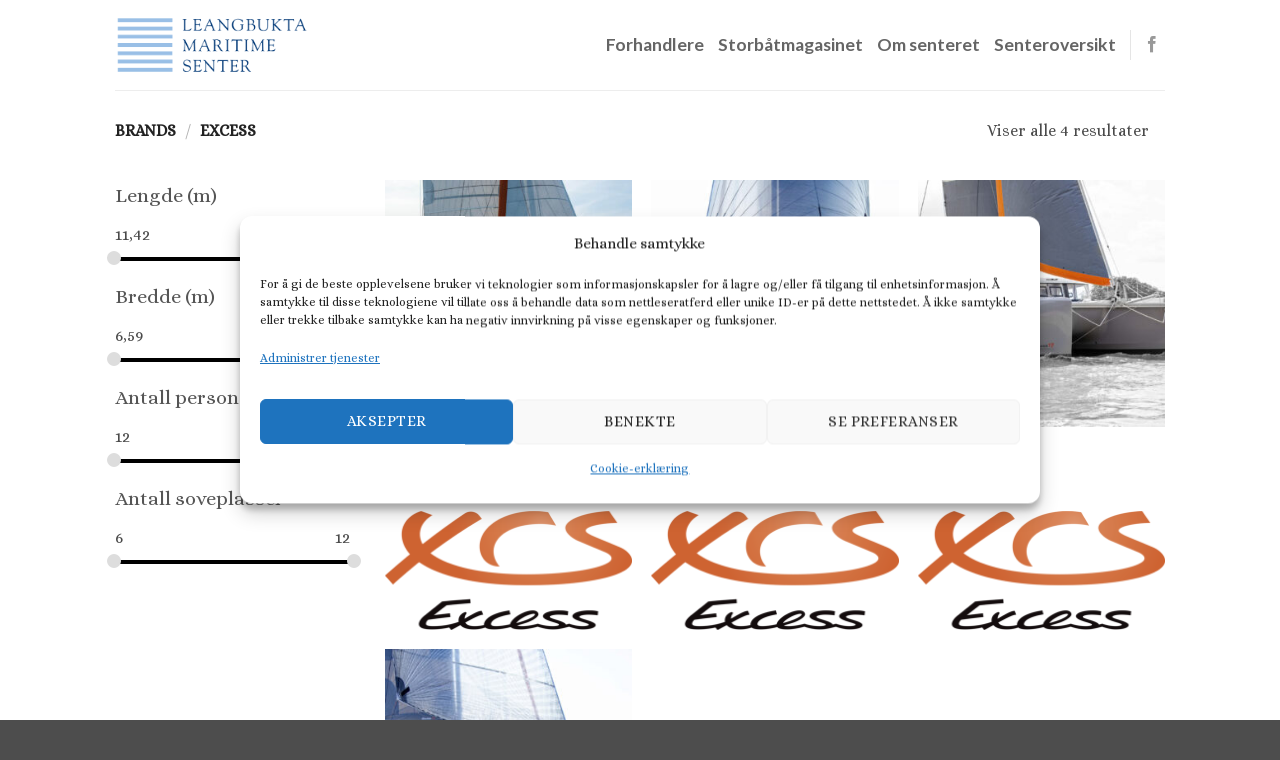

--- FILE ---
content_type: text/html; charset=UTF-8
request_url: https://leangbukta.no/product-brands/excess/
body_size: 17398
content:
<!DOCTYPE html>
<html lang="nb-NO" class="loading-site no-js">
<head>
	<meta charset="UTF-8" />
	<link rel="profile" href="http://gmpg.org/xfn/11" />
	<link rel="pingback" href="https://leangbukta.no/xmlrpc.php" />

	<script>(function(html){html.className = html.className.replace(/\bno-js\b/,'js')})(document.documentElement);</script>
<meta name='robots' content='index, follow, max-image-preview:large, max-snippet:-1, max-video-preview:-1' />
<meta name="viewport" content="width=device-width, initial-scale=1" />
	<!-- This site is optimized with the Yoast SEO plugin v26.7 - https://yoast.com/wordpress/plugins/seo/ -->
	<title>Excess Arkiver - Leangbukta Maritime Senter</title>
	<link rel="canonical" href="https://leangbukta.no/product-brands/excess/" />
	<meta property="og:locale" content="nb_NO" />
	<meta property="og:type" content="article" />
	<meta property="og:title" content="Excess Arkiver - Leangbukta Maritime Senter" />
	<meta property="og:url" content="https://leangbukta.no/product-brands/excess/" />
	<meta property="og:site_name" content="Leangbukta Maritime Senter" />
	<meta name="twitter:card" content="summary_large_image" />
	<script type="application/ld+json" class="yoast-schema-graph">{"@context":"https://schema.org","@graph":[{"@type":"CollectionPage","@id":"https://leangbukta.no/product-brands/excess/","url":"https://leangbukta.no/product-brands/excess/","name":"Excess Arkiver - Leangbukta Maritime Senter","isPartOf":{"@id":"https://leangbukta.no/#website"},"primaryImageOfPage":{"@id":"https://leangbukta.no/product-brands/excess/#primaryimage"},"image":{"@id":"https://leangbukta.no/product-brands/excess/#primaryimage"},"thumbnailUrl":"https://leangbukta.no/wp-content/uploads/2022/11/6028-excess-14-0447.jpg","breadcrumb":{"@id":"https://leangbukta.no/product-brands/excess/#breadcrumb"},"inLanguage":"nb-NO"},{"@type":"ImageObject","inLanguage":"nb-NO","@id":"https://leangbukta.no/product-brands/excess/#primaryimage","url":"https://leangbukta.no/wp-content/uploads/2022/11/6028-excess-14-0447.jpg","contentUrl":"https://leangbukta.no/wp-content/uploads/2022/11/6028-excess-14-0447.jpg","width":1400,"height":933},{"@type":"BreadcrumbList","@id":"https://leangbukta.no/product-brands/excess/#breadcrumb","itemListElement":[{"@type":"ListItem","position":1,"name":"Hjem","item":"https://leangbukta.no/"},{"@type":"ListItem","position":2,"name":"Excess"}]},{"@type":"WebSite","@id":"https://leangbukta.no/#website","url":"https://leangbukta.no/","name":"Leangbukta Maritime Senter","description":"","potentialAction":[{"@type":"SearchAction","target":{"@type":"EntryPoint","urlTemplate":"https://leangbukta.no/?s={search_term_string}"},"query-input":{"@type":"PropertyValueSpecification","valueRequired":true,"valueName":"search_term_string"}}],"inLanguage":"nb-NO"}]}</script>
	<!-- / Yoast SEO plugin. -->


<link rel='dns-prefetch' href='//www.googletagmanager.com' />
<link rel='dns-prefetch' href='//fonts.googleapis.com' />
<link href='https://fonts.gstatic.com' crossorigin rel='preconnect' />
<link rel='prefetch' href='https://leangbukta.no/wp-content/themes/flatsome/assets/js/flatsome.js?ver=e2eddd6c228105dac048' />
<link rel='prefetch' href='https://leangbukta.no/wp-content/themes/flatsome/assets/js/chunk.slider.js?ver=3.20.2' />
<link rel='prefetch' href='https://leangbukta.no/wp-content/themes/flatsome/assets/js/chunk.popups.js?ver=3.20.2' />
<link rel='prefetch' href='https://leangbukta.no/wp-content/themes/flatsome/assets/js/chunk.tooltips.js?ver=3.20.2' />
<link rel='prefetch' href='https://leangbukta.no/wp-content/themes/flatsome/assets/js/woocommerce.js?ver=1c9be63d628ff7c3ff4c' />
<link rel="alternate" type="application/rss+xml" title="Leangbukta Maritime Senter &raquo; strøm" href="https://leangbukta.no/feed/" />
<link rel="alternate" type="application/rss+xml" title="Leangbukta Maritime Senter &raquo; kommentarstrøm" href="https://leangbukta.no/comments/feed/" />
<link rel="alternate" type="application/rss+xml" title="Leangbukta Maritime Senter &raquo; Excess Brand Strøm" href="https://leangbukta.no/product-brands/excess/feed/" />
<style id='wp-img-auto-sizes-contain-inline-css' type='text/css'>
img:is([sizes=auto i],[sizes^="auto," i]){contain-intrinsic-size:3000px 1500px}
/*# sourceURL=wp-img-auto-sizes-contain-inline-css */
</style>

<link rel='stylesheet' id='font-awesome-css' href='https://leangbukta.no/wp-content/plugins/woocommerce-ajax-filters/berocket/assets/css/font-awesome.min.css?ver=6.9' type='text/css' media='all' />
<style id='font-awesome-inline-css' type='text/css'>
[data-font="FontAwesome"]:before {font-family: 'FontAwesome' !important;content: attr(data-icon) !important;speak: none !important;font-weight: normal !important;font-variant: normal !important;text-transform: none !important;line-height: 1 !important;font-style: normal !important;-webkit-font-smoothing: antialiased !important;-moz-osx-font-smoothing: grayscale !important;}
/*# sourceURL=font-awesome-inline-css */
</style>
<link rel='stylesheet' id='berocket_aapf_widget-style-css' href='https://leangbukta.no/wp-content/plugins/woocommerce-ajax-filters/assets/frontend/css/fullmain.min.css?ver=3.1.9.6' type='text/css' media='all' />
<style id='wp-emoji-styles-inline-css' type='text/css'>

	img.wp-smiley, img.emoji {
		display: inline !important;
		border: none !important;
		box-shadow: none !important;
		height: 1em !important;
		width: 1em !important;
		margin: 0 0.07em !important;
		vertical-align: -0.1em !important;
		background: none !important;
		padding: 0 !important;
	}
/*# sourceURL=wp-emoji-styles-inline-css */
</style>
<style id='wp-block-library-inline-css' type='text/css'>
:root{--wp-block-synced-color:#7a00df;--wp-block-synced-color--rgb:122,0,223;--wp-bound-block-color:var(--wp-block-synced-color);--wp-editor-canvas-background:#ddd;--wp-admin-theme-color:#007cba;--wp-admin-theme-color--rgb:0,124,186;--wp-admin-theme-color-darker-10:#006ba1;--wp-admin-theme-color-darker-10--rgb:0,107,160.5;--wp-admin-theme-color-darker-20:#005a87;--wp-admin-theme-color-darker-20--rgb:0,90,135;--wp-admin-border-width-focus:2px}@media (min-resolution:192dpi){:root{--wp-admin-border-width-focus:1.5px}}.wp-element-button{cursor:pointer}:root .has-very-light-gray-background-color{background-color:#eee}:root .has-very-dark-gray-background-color{background-color:#313131}:root .has-very-light-gray-color{color:#eee}:root .has-very-dark-gray-color{color:#313131}:root .has-vivid-green-cyan-to-vivid-cyan-blue-gradient-background{background:linear-gradient(135deg,#00d084,#0693e3)}:root .has-purple-crush-gradient-background{background:linear-gradient(135deg,#34e2e4,#4721fb 50%,#ab1dfe)}:root .has-hazy-dawn-gradient-background{background:linear-gradient(135deg,#faaca8,#dad0ec)}:root .has-subdued-olive-gradient-background{background:linear-gradient(135deg,#fafae1,#67a671)}:root .has-atomic-cream-gradient-background{background:linear-gradient(135deg,#fdd79a,#004a59)}:root .has-nightshade-gradient-background{background:linear-gradient(135deg,#330968,#31cdcf)}:root .has-midnight-gradient-background{background:linear-gradient(135deg,#020381,#2874fc)}:root{--wp--preset--font-size--normal:16px;--wp--preset--font-size--huge:42px}.has-regular-font-size{font-size:1em}.has-larger-font-size{font-size:2.625em}.has-normal-font-size{font-size:var(--wp--preset--font-size--normal)}.has-huge-font-size{font-size:var(--wp--preset--font-size--huge)}.has-text-align-center{text-align:center}.has-text-align-left{text-align:left}.has-text-align-right{text-align:right}.has-fit-text{white-space:nowrap!important}#end-resizable-editor-section{display:none}.aligncenter{clear:both}.items-justified-left{justify-content:flex-start}.items-justified-center{justify-content:center}.items-justified-right{justify-content:flex-end}.items-justified-space-between{justify-content:space-between}.screen-reader-text{border:0;clip-path:inset(50%);height:1px;margin:-1px;overflow:hidden;padding:0;position:absolute;width:1px;word-wrap:normal!important}.screen-reader-text:focus{background-color:#ddd;clip-path:none;color:#444;display:block;font-size:1em;height:auto;left:5px;line-height:normal;padding:15px 23px 14px;text-decoration:none;top:5px;width:auto;z-index:100000}html :where(.has-border-color){border-style:solid}html :where([style*=border-top-color]){border-top-style:solid}html :where([style*=border-right-color]){border-right-style:solid}html :where([style*=border-bottom-color]){border-bottom-style:solid}html :where([style*=border-left-color]){border-left-style:solid}html :where([style*=border-width]){border-style:solid}html :where([style*=border-top-width]){border-top-style:solid}html :where([style*=border-right-width]){border-right-style:solid}html :where([style*=border-bottom-width]){border-bottom-style:solid}html :where([style*=border-left-width]){border-left-style:solid}html :where(img[class*=wp-image-]){height:auto;max-width:100%}:where(figure){margin:0 0 1em}html :where(.is-position-sticky){--wp-admin--admin-bar--position-offset:var(--wp-admin--admin-bar--height,0px)}@media screen and (max-width:600px){html :where(.is-position-sticky){--wp-admin--admin-bar--position-offset:0px}}

/*# sourceURL=wp-block-library-inline-css */
</style><link rel='stylesheet' id='wc-blocks-style-css' href='https://leangbukta.no/wp-content/plugins/woocommerce/assets/client/blocks/wc-blocks.css?ver=wc-10.4.3' type='text/css' media='all' />
<style id='global-styles-inline-css' type='text/css'>
:root{--wp--preset--aspect-ratio--square: 1;--wp--preset--aspect-ratio--4-3: 4/3;--wp--preset--aspect-ratio--3-4: 3/4;--wp--preset--aspect-ratio--3-2: 3/2;--wp--preset--aspect-ratio--2-3: 2/3;--wp--preset--aspect-ratio--16-9: 16/9;--wp--preset--aspect-ratio--9-16: 9/16;--wp--preset--color--black: #000000;--wp--preset--color--cyan-bluish-gray: #abb8c3;--wp--preset--color--white: #ffffff;--wp--preset--color--pale-pink: #f78da7;--wp--preset--color--vivid-red: #cf2e2e;--wp--preset--color--luminous-vivid-orange: #ff6900;--wp--preset--color--luminous-vivid-amber: #fcb900;--wp--preset--color--light-green-cyan: #7bdcb5;--wp--preset--color--vivid-green-cyan: #00d084;--wp--preset--color--pale-cyan-blue: #8ed1fc;--wp--preset--color--vivid-cyan-blue: #0693e3;--wp--preset--color--vivid-purple: #9b51e0;--wp--preset--color--primary: #446084;--wp--preset--color--secondary: #C05530;--wp--preset--color--success: #627D47;--wp--preset--color--alert: #b20000;--wp--preset--gradient--vivid-cyan-blue-to-vivid-purple: linear-gradient(135deg,rgb(6,147,227) 0%,rgb(155,81,224) 100%);--wp--preset--gradient--light-green-cyan-to-vivid-green-cyan: linear-gradient(135deg,rgb(122,220,180) 0%,rgb(0,208,130) 100%);--wp--preset--gradient--luminous-vivid-amber-to-luminous-vivid-orange: linear-gradient(135deg,rgb(252,185,0) 0%,rgb(255,105,0) 100%);--wp--preset--gradient--luminous-vivid-orange-to-vivid-red: linear-gradient(135deg,rgb(255,105,0) 0%,rgb(207,46,46) 100%);--wp--preset--gradient--very-light-gray-to-cyan-bluish-gray: linear-gradient(135deg,rgb(238,238,238) 0%,rgb(169,184,195) 100%);--wp--preset--gradient--cool-to-warm-spectrum: linear-gradient(135deg,rgb(74,234,220) 0%,rgb(151,120,209) 20%,rgb(207,42,186) 40%,rgb(238,44,130) 60%,rgb(251,105,98) 80%,rgb(254,248,76) 100%);--wp--preset--gradient--blush-light-purple: linear-gradient(135deg,rgb(255,206,236) 0%,rgb(152,150,240) 100%);--wp--preset--gradient--blush-bordeaux: linear-gradient(135deg,rgb(254,205,165) 0%,rgb(254,45,45) 50%,rgb(107,0,62) 100%);--wp--preset--gradient--luminous-dusk: linear-gradient(135deg,rgb(255,203,112) 0%,rgb(199,81,192) 50%,rgb(65,88,208) 100%);--wp--preset--gradient--pale-ocean: linear-gradient(135deg,rgb(255,245,203) 0%,rgb(182,227,212) 50%,rgb(51,167,181) 100%);--wp--preset--gradient--electric-grass: linear-gradient(135deg,rgb(202,248,128) 0%,rgb(113,206,126) 100%);--wp--preset--gradient--midnight: linear-gradient(135deg,rgb(2,3,129) 0%,rgb(40,116,252) 100%);--wp--preset--font-size--small: 13px;--wp--preset--font-size--medium: 20px;--wp--preset--font-size--large: 36px;--wp--preset--font-size--x-large: 42px;--wp--preset--spacing--20: 0.44rem;--wp--preset--spacing--30: 0.67rem;--wp--preset--spacing--40: 1rem;--wp--preset--spacing--50: 1.5rem;--wp--preset--spacing--60: 2.25rem;--wp--preset--spacing--70: 3.38rem;--wp--preset--spacing--80: 5.06rem;--wp--preset--shadow--natural: 6px 6px 9px rgba(0, 0, 0, 0.2);--wp--preset--shadow--deep: 12px 12px 50px rgba(0, 0, 0, 0.4);--wp--preset--shadow--sharp: 6px 6px 0px rgba(0, 0, 0, 0.2);--wp--preset--shadow--outlined: 6px 6px 0px -3px rgb(255, 255, 255), 6px 6px rgb(0, 0, 0);--wp--preset--shadow--crisp: 6px 6px 0px rgb(0, 0, 0);}:where(body) { margin: 0; }.wp-site-blocks > .alignleft { float: left; margin-right: 2em; }.wp-site-blocks > .alignright { float: right; margin-left: 2em; }.wp-site-blocks > .aligncenter { justify-content: center; margin-left: auto; margin-right: auto; }:where(.is-layout-flex){gap: 0.5em;}:where(.is-layout-grid){gap: 0.5em;}.is-layout-flow > .alignleft{float: left;margin-inline-start: 0;margin-inline-end: 2em;}.is-layout-flow > .alignright{float: right;margin-inline-start: 2em;margin-inline-end: 0;}.is-layout-flow > .aligncenter{margin-left: auto !important;margin-right: auto !important;}.is-layout-constrained > .alignleft{float: left;margin-inline-start: 0;margin-inline-end: 2em;}.is-layout-constrained > .alignright{float: right;margin-inline-start: 2em;margin-inline-end: 0;}.is-layout-constrained > .aligncenter{margin-left: auto !important;margin-right: auto !important;}.is-layout-constrained > :where(:not(.alignleft):not(.alignright):not(.alignfull)){margin-left: auto !important;margin-right: auto !important;}body .is-layout-flex{display: flex;}.is-layout-flex{flex-wrap: wrap;align-items: center;}.is-layout-flex > :is(*, div){margin: 0;}body .is-layout-grid{display: grid;}.is-layout-grid > :is(*, div){margin: 0;}body{padding-top: 0px;padding-right: 0px;padding-bottom: 0px;padding-left: 0px;}a:where(:not(.wp-element-button)){text-decoration: none;}:root :where(.wp-element-button, .wp-block-button__link){background-color: #32373c;border-width: 0;color: #fff;font-family: inherit;font-size: inherit;font-style: inherit;font-weight: inherit;letter-spacing: inherit;line-height: inherit;padding-top: calc(0.667em + 2px);padding-right: calc(1.333em + 2px);padding-bottom: calc(0.667em + 2px);padding-left: calc(1.333em + 2px);text-decoration: none;text-transform: inherit;}.has-black-color{color: var(--wp--preset--color--black) !important;}.has-cyan-bluish-gray-color{color: var(--wp--preset--color--cyan-bluish-gray) !important;}.has-white-color{color: var(--wp--preset--color--white) !important;}.has-pale-pink-color{color: var(--wp--preset--color--pale-pink) !important;}.has-vivid-red-color{color: var(--wp--preset--color--vivid-red) !important;}.has-luminous-vivid-orange-color{color: var(--wp--preset--color--luminous-vivid-orange) !important;}.has-luminous-vivid-amber-color{color: var(--wp--preset--color--luminous-vivid-amber) !important;}.has-light-green-cyan-color{color: var(--wp--preset--color--light-green-cyan) !important;}.has-vivid-green-cyan-color{color: var(--wp--preset--color--vivid-green-cyan) !important;}.has-pale-cyan-blue-color{color: var(--wp--preset--color--pale-cyan-blue) !important;}.has-vivid-cyan-blue-color{color: var(--wp--preset--color--vivid-cyan-blue) !important;}.has-vivid-purple-color{color: var(--wp--preset--color--vivid-purple) !important;}.has-primary-color{color: var(--wp--preset--color--primary) !important;}.has-secondary-color{color: var(--wp--preset--color--secondary) !important;}.has-success-color{color: var(--wp--preset--color--success) !important;}.has-alert-color{color: var(--wp--preset--color--alert) !important;}.has-black-background-color{background-color: var(--wp--preset--color--black) !important;}.has-cyan-bluish-gray-background-color{background-color: var(--wp--preset--color--cyan-bluish-gray) !important;}.has-white-background-color{background-color: var(--wp--preset--color--white) !important;}.has-pale-pink-background-color{background-color: var(--wp--preset--color--pale-pink) !important;}.has-vivid-red-background-color{background-color: var(--wp--preset--color--vivid-red) !important;}.has-luminous-vivid-orange-background-color{background-color: var(--wp--preset--color--luminous-vivid-orange) !important;}.has-luminous-vivid-amber-background-color{background-color: var(--wp--preset--color--luminous-vivid-amber) !important;}.has-light-green-cyan-background-color{background-color: var(--wp--preset--color--light-green-cyan) !important;}.has-vivid-green-cyan-background-color{background-color: var(--wp--preset--color--vivid-green-cyan) !important;}.has-pale-cyan-blue-background-color{background-color: var(--wp--preset--color--pale-cyan-blue) !important;}.has-vivid-cyan-blue-background-color{background-color: var(--wp--preset--color--vivid-cyan-blue) !important;}.has-vivid-purple-background-color{background-color: var(--wp--preset--color--vivid-purple) !important;}.has-primary-background-color{background-color: var(--wp--preset--color--primary) !important;}.has-secondary-background-color{background-color: var(--wp--preset--color--secondary) !important;}.has-success-background-color{background-color: var(--wp--preset--color--success) !important;}.has-alert-background-color{background-color: var(--wp--preset--color--alert) !important;}.has-black-border-color{border-color: var(--wp--preset--color--black) !important;}.has-cyan-bluish-gray-border-color{border-color: var(--wp--preset--color--cyan-bluish-gray) !important;}.has-white-border-color{border-color: var(--wp--preset--color--white) !important;}.has-pale-pink-border-color{border-color: var(--wp--preset--color--pale-pink) !important;}.has-vivid-red-border-color{border-color: var(--wp--preset--color--vivid-red) !important;}.has-luminous-vivid-orange-border-color{border-color: var(--wp--preset--color--luminous-vivid-orange) !important;}.has-luminous-vivid-amber-border-color{border-color: var(--wp--preset--color--luminous-vivid-amber) !important;}.has-light-green-cyan-border-color{border-color: var(--wp--preset--color--light-green-cyan) !important;}.has-vivid-green-cyan-border-color{border-color: var(--wp--preset--color--vivid-green-cyan) !important;}.has-pale-cyan-blue-border-color{border-color: var(--wp--preset--color--pale-cyan-blue) !important;}.has-vivid-cyan-blue-border-color{border-color: var(--wp--preset--color--vivid-cyan-blue) !important;}.has-vivid-purple-border-color{border-color: var(--wp--preset--color--vivid-purple) !important;}.has-primary-border-color{border-color: var(--wp--preset--color--primary) !important;}.has-secondary-border-color{border-color: var(--wp--preset--color--secondary) !important;}.has-success-border-color{border-color: var(--wp--preset--color--success) !important;}.has-alert-border-color{border-color: var(--wp--preset--color--alert) !important;}.has-vivid-cyan-blue-to-vivid-purple-gradient-background{background: var(--wp--preset--gradient--vivid-cyan-blue-to-vivid-purple) !important;}.has-light-green-cyan-to-vivid-green-cyan-gradient-background{background: var(--wp--preset--gradient--light-green-cyan-to-vivid-green-cyan) !important;}.has-luminous-vivid-amber-to-luminous-vivid-orange-gradient-background{background: var(--wp--preset--gradient--luminous-vivid-amber-to-luminous-vivid-orange) !important;}.has-luminous-vivid-orange-to-vivid-red-gradient-background{background: var(--wp--preset--gradient--luminous-vivid-orange-to-vivid-red) !important;}.has-very-light-gray-to-cyan-bluish-gray-gradient-background{background: var(--wp--preset--gradient--very-light-gray-to-cyan-bluish-gray) !important;}.has-cool-to-warm-spectrum-gradient-background{background: var(--wp--preset--gradient--cool-to-warm-spectrum) !important;}.has-blush-light-purple-gradient-background{background: var(--wp--preset--gradient--blush-light-purple) !important;}.has-blush-bordeaux-gradient-background{background: var(--wp--preset--gradient--blush-bordeaux) !important;}.has-luminous-dusk-gradient-background{background: var(--wp--preset--gradient--luminous-dusk) !important;}.has-pale-ocean-gradient-background{background: var(--wp--preset--gradient--pale-ocean) !important;}.has-electric-grass-gradient-background{background: var(--wp--preset--gradient--electric-grass) !important;}.has-midnight-gradient-background{background: var(--wp--preset--gradient--midnight) !important;}.has-small-font-size{font-size: var(--wp--preset--font-size--small) !important;}.has-medium-font-size{font-size: var(--wp--preset--font-size--medium) !important;}.has-large-font-size{font-size: var(--wp--preset--font-size--large) !important;}.has-x-large-font-size{font-size: var(--wp--preset--font-size--x-large) !important;}
/*# sourceURL=global-styles-inline-css */
</style>

<link rel='stylesheet' id='wp-components-css' href='https://leangbukta.no/wp-includes/css/dist/components/style.min.css?ver=6.9' type='text/css' media='all' />
<link rel='stylesheet' id='wp-preferences-css' href='https://leangbukta.no/wp-includes/css/dist/preferences/style.min.css?ver=6.9' type='text/css' media='all' />
<link rel='stylesheet' id='wp-block-editor-css' href='https://leangbukta.no/wp-includes/css/dist/block-editor/style.min.css?ver=6.9' type='text/css' media='all' />
<link rel='stylesheet' id='popup-maker-block-library-style-css' href='https://leangbukta.no/wp-content/plugins/popup-maker/dist/packages/block-library-style.css?ver=dbea705cfafe089d65f1' type='text/css' media='all' />
<style id='woocommerce-inline-inline-css' type='text/css'>
.woocommerce form .form-row .required { visibility: visible; }
/*# sourceURL=woocommerce-inline-inline-css */
</style>
<link rel='stylesheet' id='cmplz-general-css' href='https://leangbukta.no/wp-content/plugins/complianz-gdpr/assets/css/cookieblocker.min.css?ver=1768824698' type='text/css' media='all' />
<link rel='stylesheet' id='yith-wcbr-css' href='https://leangbukta.no/wp-content/plugins/yith-woocommerce-brands-add-on-premium/assets/css/yith-wcbr.css?ver=2.7.0' type='text/css' media='all' />
<link rel='stylesheet' id='jquery-swiper-css' href='https://leangbukta.no/wp-content/plugins/yith-woocommerce-brands-add-on-premium/assets/css/swiper.css?ver=6.4.6' type='text/css' media='all' />
<link rel='stylesheet' id='select2-css' href='https://leangbukta.no/wp-content/plugins/woocommerce-ajax-filters/assets/frontend/css/select2.min.css?ver=6.9' type='text/css' media='all' />
<link rel='stylesheet' id='yith-wcbr-shortcode-css' href='https://leangbukta.no/wp-content/plugins/yith-woocommerce-brands-add-on-premium/assets/css/yith-wcbr-shortcode.css?ver=2.7.0' type='text/css' media='all' />
<link rel='stylesheet' id='flatsome-main-css' href='https://leangbukta.no/wp-content/themes/flatsome/assets/css/flatsome.css?ver=3.20.2' type='text/css' media='all' />
<style id='flatsome-main-inline-css' type='text/css'>
@font-face {
				font-family: "fl-icons";
				font-display: block;
				src: url(https://leangbukta.no/wp-content/themes/flatsome/assets/css/icons/fl-icons.eot?v=3.20.2);
				src:
					url(https://leangbukta.no/wp-content/themes/flatsome/assets/css/icons/fl-icons.eot#iefix?v=3.20.2) format("embedded-opentype"),
					url(https://leangbukta.no/wp-content/themes/flatsome/assets/css/icons/fl-icons.woff2?v=3.20.2) format("woff2"),
					url(https://leangbukta.no/wp-content/themes/flatsome/assets/css/icons/fl-icons.ttf?v=3.20.2) format("truetype"),
					url(https://leangbukta.no/wp-content/themes/flatsome/assets/css/icons/fl-icons.woff?v=3.20.2) format("woff"),
					url(https://leangbukta.no/wp-content/themes/flatsome/assets/css/icons/fl-icons.svg?v=3.20.2#fl-icons) format("svg");
			}
/*# sourceURL=flatsome-main-inline-css */
</style>
<link rel='stylesheet' id='flatsome-shop-css' href='https://leangbukta.no/wp-content/themes/flatsome/assets/css/flatsome-shop.css?ver=3.20.2' type='text/css' media='all' />
<link rel='stylesheet' id='flatsome-style-css' href='https://leangbukta.no/wp-content/themes/flatsome/style.css?ver=3.20.2' type='text/css' media='all' />
<link rel='stylesheet' id='flatsome-googlefonts-css' href='//fonts.googleapis.com/css?family=Alice%3Aregular%2Cregular%2Cregular%7CLato%3Aregular%2C700%7CDancing+Script%3Aregular%2Cregular&#038;display=swap&#038;ver=3.9' type='text/css' media='all' />
<script type="text/javascript" src="https://leangbukta.no/wp-includes/js/jquery/jquery.min.js?ver=3.7.1" id="jquery-core-js"></script>
<script type="text/javascript" src="https://leangbukta.no/wp-includes/js/jquery/jquery-migrate.min.js?ver=3.4.1" id="jquery-migrate-js"></script>
<script type="text/javascript" src="https://leangbukta.no/wp-content/plugins/woocommerce/assets/js/jquery-blockui/jquery.blockUI.min.js?ver=2.7.0-wc.10.4.3" id="wc-jquery-blockui-js" data-wp-strategy="defer"></script>
<script type="text/javascript" id="wc-add-to-cart-js-extra">
/* <![CDATA[ */
var wc_add_to_cart_params = {"ajax_url":"/wp-admin/admin-ajax.php","wc_ajax_url":"/?wc-ajax=%%endpoint%%","i18n_view_cart":"Vis handlekurv","cart_url":"https://leangbukta.no","is_cart":"","cart_redirect_after_add":"no"};
//# sourceURL=wc-add-to-cart-js-extra
/* ]]> */
</script>
<script type="text/javascript" src="https://leangbukta.no/wp-content/plugins/woocommerce/assets/js/frontend/add-to-cart.min.js?ver=10.4.3" id="wc-add-to-cart-js" defer="defer" data-wp-strategy="defer"></script>
<script type="text/javascript" src="https://leangbukta.no/wp-content/plugins/woocommerce/assets/js/js-cookie/js.cookie.min.js?ver=2.1.4-wc.10.4.3" id="wc-js-cookie-js" data-wp-strategy="defer"></script>

<!-- Google tag (gtag.js) snippet added by Site Kit -->
<!-- Google Analytics snippet added by Site Kit -->
<script data-service="google-analytics" data-category="statistics" type="text/plain" data-cmplz-src="https://www.googletagmanager.com/gtag/js?id=G-XVBXNE9BR5" id="google_gtagjs-js" async></script>
<script type="text/javascript" id="google_gtagjs-js-after">
/* <![CDATA[ */
window.dataLayer = window.dataLayer || [];function gtag(){dataLayer.push(arguments);}
gtag("set","linker",{"domains":["leangbukta.no"]});
gtag("js", new Date());
gtag("set", "developer_id.dZTNiMT", true);
gtag("config", "G-XVBXNE9BR5");
//# sourceURL=google_gtagjs-js-after
/* ]]> */
</script>
<link rel="https://api.w.org/" href="https://leangbukta.no/wp-json/" /><link rel="EditURI" type="application/rsd+xml" title="RSD" href="https://leangbukta.no/xmlrpc.php?rsd" />
<meta name="generator" content="WordPress 6.9" />
<meta name="generator" content="WooCommerce 10.4.3" />
<meta name="generator" content="Site Kit by Google 1.170.0" />			<style>.cmplz-hidden {
					display: none !important;
				}</style>	<noscript><style>.woocommerce-product-gallery{ opacity: 1 !important; }</style></noscript>
	<link rel="icon" href="https://leangbukta.no/wp-content/uploads/2021/12/cropped-Skjermbilde-2021-12-22-kl.-10.40.25-32x32.png" sizes="32x32" />
<link rel="icon" href="https://leangbukta.no/wp-content/uploads/2021/12/cropped-Skjermbilde-2021-12-22-kl.-10.40.25-192x192.png" sizes="192x192" />
<link rel="apple-touch-icon" href="https://leangbukta.no/wp-content/uploads/2021/12/cropped-Skjermbilde-2021-12-22-kl.-10.40.25-180x180.png" />
<meta name="msapplication-TileImage" content="https://leangbukta.no/wp-content/uploads/2021/12/cropped-Skjermbilde-2021-12-22-kl.-10.40.25-270x270.png" />
<style id="custom-css" type="text/css">:root {--primary-color: #446084;--fs-color-primary: #446084;--fs-color-secondary: #C05530;--fs-color-success: #627D47;--fs-color-alert: #b20000;--fs-color-base: #4a4a4a;--fs-experimental-link-color: #334862;--fs-experimental-link-color-hover: #111;}.tooltipster-base {--tooltip-color: #fff;--tooltip-bg-color: #000;}.off-canvas-right .mfp-content, .off-canvas-left .mfp-content {--drawer-width: 300px;}.off-canvas .mfp-content.off-canvas-cart {--drawer-width: 360px;}.header-main{height: 90px}#logo img{max-height: 90px}#logo{width:200px;}.header-top{min-height: 30px}.transparent .header-main{height: 90px}.transparent #logo img{max-height: 90px}.has-transparent + .page-title:first-of-type,.has-transparent + #main > .page-title,.has-transparent + #main > div > .page-title,.has-transparent + #main .page-header-wrapper:first-of-type .page-title{padding-top: 90px;}.header.show-on-scroll,.stuck .header-main{height:70px!important}.stuck #logo img{max-height: 70px!important}.header-bottom {background-color: #f1f1f1}.header-main .nav > li > a{line-height: 16px }.stuck .header-main .nav > li > a{line-height: 50px }@media (max-width: 549px) {.header-main{height: 70px}#logo img{max-height: 70px}}.main-menu-overlay{background-color: #0063af}body{font-size: 100%;}@media screen and (max-width: 549px){body{font-size: 100%;}}body{font-family: Alice, sans-serif;}body {font-weight: 400;font-style: normal;}.nav > li > a {font-family: Lato, sans-serif;}.mobile-sidebar-levels-2 .nav > li > ul > li > a {font-family: Lato, sans-serif;}.nav > li > a,.mobile-sidebar-levels-2 .nav > li > ul > li > a {font-weight: 700;font-style: normal;}h1,h2,h3,h4,h5,h6,.heading-font, .off-canvas-center .nav-sidebar.nav-vertical > li > a{font-family: Alice, sans-serif;}h1,h2,h3,h4,h5,h6,.heading-font,.banner h1,.banner h2 {font-weight: 400;font-style: normal;}.alt-font{font-family: "Dancing Script", sans-serif;}.alt-font {font-weight: 400!important;font-style: normal!important;}@media screen and (min-width: 550px){.products .box-vertical .box-image{min-width: 300px!important;width: 300px!important;}}.nav-vertical-fly-out > li + li {border-top-width: 1px; border-top-style: solid;}.label-new.menu-item > a:after{content:"New";}.label-hot.menu-item > a:after{content:"Hot";}.label-sale.menu-item > a:after{content:"Sale";}.label-popular.menu-item > a:after{content:"Popular";}</style>		<style type="text/css" id="wp-custom-css">
			/* Fjern priser i butikk */
.shop-container .price-wrapper{
	display: none !important;
}

/* Fjern Produsent i butikk */
.shop-container .yith-wcbr-brands{
	display: none !important;
}		</style>
		<link rel='stylesheet' id='berocket_framework_tippy-css' href='https://leangbukta.no/wp-content/plugins/woocommerce-ajax-filters/berocket/libraries/../assets/tippy/tippy.css?ver=6.9' type='text/css' media='all' />
<link rel='stylesheet' id='berocket_framework_popup-animate-css' href='https://leangbukta.no/wp-content/plugins/woocommerce-ajax-filters/berocket/libraries/../assets/popup/animate.css?ver=6.9' type='text/css' media='all' />
</head>

<body data-cmplz=2 class="archive tax-yith_product_brand term-excess term-1036 wp-theme-flatsome theme-flatsome woocommerce woocommerce-page woocommerce-no-js lightbox nav-dropdown-has-arrow nav-dropdown-has-shadow nav-dropdown-has-border">


<a class="skip-link screen-reader-text" href="#main">Skip to content</a>

<div id="wrapper">

	
	<header id="header" class="header ">
		<div class="header-wrapper">
			<div id="masthead" class="header-main hide-for-sticky">
      <div class="header-inner flex-row container logo-left medium-logo-center" role="navigation">

          <!-- Logo -->
          <div id="logo" class="flex-col logo">
            
<!-- Header logo -->
<a href="https://leangbukta.no/" title="Leangbukta Maritime Senter" rel="home">
		<img width="1020" height="305" src="https://leangbukta.no/wp-content/uploads/2022/01/LMS-1024x306.png" class="header_logo header-logo" alt="Leangbukta Maritime Senter"/><img  width="1020" height="305" src="https://leangbukta.no/wp-content/uploads/2023/01/LMS_white-1-1024x306.png" class="header-logo-dark" alt="Leangbukta Maritime Senter"/></a>
          </div>

          <!-- Mobile Left Elements -->
          <div class="flex-col show-for-medium flex-left">
            <ul class="mobile-nav nav nav-left ">
              <li class="nav-icon has-icon">
			<a href="#" class="is-small" data-open="#main-menu" data-pos="center" data-bg="main-menu-overlay" role="button" aria-label="Menu" aria-controls="main-menu" aria-expanded="false" aria-haspopup="dialog" data-flatsome-role-button>
			<i class="icon-menu" aria-hidden="true"></i>					</a>
	</li>
            </ul>
          </div>

          <!-- Left Elements -->
          <div class="flex-col hide-for-medium flex-left
            flex-grow">
            <ul class="header-nav header-nav-main nav nav-left  nav-size-xlarge" >
                          </ul>
          </div>

          <!-- Right Elements -->
          <div class="flex-col hide-for-medium flex-right">
            <ul class="header-nav header-nav-main nav nav-right  nav-size-xlarge">
              <li id="menu-item-14472" class="menu-item menu-item-type-post_type menu-item-object-page menu-item-14472 menu-item-design-default"><a href="https://leangbukta.no/forhandlere/" class="nav-top-link">Forhandlere</a></li>
<li id="menu-item-19697" class="menu-item menu-item-type-custom menu-item-object-custom menu-item-19697 menu-item-design-default"><a href="https://storbatmag.no/" class="nav-top-link">Storbåtmagasinet</a></li>
<li id="menu-item-13961" class="menu-item menu-item-type-post_type menu-item-object-page menu-item-13961 menu-item-design-default"><a href="https://leangbukta.no/om-leangbukta-maritime-senter/" class="nav-top-link">Om senteret</a></li>
<li id="menu-item-13340" class="menu-item menu-item-type-post_type menu-item-object-page menu-item-13340 menu-item-design-default"><a href="https://leangbukta.no/senteroversikt/" class="nav-top-link">Senteroversikt</a></li>
<li class="header-divider"></li><li class="html header-social-icons ml-0">
	<div class="social-icons follow-icons" ><a href="https://www.facebook.com/Leangbukta" target="_blank" data-label="Facebook" class="icon plain tooltip facebook" title="Følg på Facebook" aria-label="Følg på Facebook" rel="noopener nofollow"><i class="icon-facebook" aria-hidden="true"></i></a></div></li>
            </ul>
          </div>

          <!-- Mobile Right Elements -->
          <div class="flex-col show-for-medium flex-right">
            <ul class="mobile-nav nav nav-right ">
                          </ul>
          </div>

      </div>

            <div class="container"><div class="top-divider full-width"></div></div>
      </div>

<div class="header-bg-container fill"><div class="header-bg-image fill"></div><div class="header-bg-color fill"></div></div>		</div>
	</header>

	<div class="shop-page-title category-page-title page-title ">
	<div class="page-title-inner flex-row  medium-flex-wrap container">
		<div class="flex-col flex-grow medium-text-center">
			<div class="is-medium">
	<nav class="woocommerce-breadcrumb breadcrumbs uppercase" aria-label="Breadcrumb">Brands <span class="divider">&#47;</span> Excess</nav></div>
<div class="category-filtering category-filter-row show-for-medium">
	<a href="#" data-open="#shop-sidebar" data-pos="left" class="filter-button uppercase plain" role="button" aria-controls="shop-sidebar" aria-expanded="false" aria-haspopup="dialog" data-visible-after="true" data-flatsome-role-button>
		<i class="icon-equalizer" aria-hidden="true"></i>		<strong>Filtrer</strong>
	</a>
	<div class="inline-block">
			</div>
</div>
		</div>
		<div class="flex-col medium-text-center">
				<p class="woocommerce-result-count hide-for-medium" role="alert" aria-relevant="all" data-is-sorted-by="true">
		Viser alle 4 resultater<span class="screen-reader-text">Sortert etter gjennomsnitlig vurdering</span>	</p>
			</div>
	</div>
</div>

	<main id="main" class="">
<div class="row category-page-row">

		<div class="col large-3 hide-for-medium ">
						<div id="shop-sidebar" class="sidebar-inner col-inner">
				<div class="bapf_rst_nofltr bapf_rst_sel berocket_single_filter_widget berocket_single_filter_widget_13472 bapf_wid_  bapf_mt_none" data-wid="" data-id="13472" style=""></div><div class="berocket_single_filter_widget berocket_single_filter_widget_659 bapf_wid_  bapf_mt_none" data-wid="" data-id="659" style=""></div><div class="berocket_single_filter_widget berocket_single_filter_widget_657 bapf_wid_ " data-wid="" data-id="657" style=""><div class="bapf_sfilter bapf_slidr bapf_slidr_jqrui" data-op="slidr" data-taxonomy="pa_lengde" data-name="Lengde (m)" id="bapf_3"><div class="bapf_head"><h3>Lengde (m)</h3></div><div class="bapf_body"><div class="bapf_slidr_all"><span class="bapf_from"><span class="bapf_val"></span></span><span class="bapf_to"><span class="bapf_val"></span></span><div class="bapf_slidr_main bapf_slidr_arr" data-display="arr_attr" data-min="0" data-start="0" data-max="3" data-end="3" data-step="1" data-attr="[{&quot;v&quot;:&quot;1142&quot;,&quot;n&quot;:&quot;11,42&quot;},{&quot;v&quot;:&quot;1180&quot;,&quot;n&quot;:&quot;11,80&quot;},{&quot;v&quot;:&quot;1334&quot;,&quot;n&quot;:&quot;13,34&quot;},{&quot;v&quot;:&quot;1484&quot;,&quot;n&quot;:&quot;14,84&quot;}]"></div></div></div></div></div><div class="berocket_single_filter_widget berocket_single_filter_widget_658 bapf_wid_ " data-wid="" data-id="658" style=""><div class="bapf_sfilter bapf_slidr bapf_slidr_jqrui" data-op="slidr" data-taxonomy="pa_bredde" data-name="Bredde (m)" id="bapf_4"><div class="bapf_head"><h3>Bredde (m)</h3></div><div class="bapf_body"><div class="bapf_slidr_all"><span class="bapf_from"><span class="bapf_val"></span></span><span class="bapf_to"><span class="bapf_val"></span></span><div class="bapf_slidr_main bapf_slidr_arr" data-display="arr_attr" data-min="0" data-start="0" data-max="3" data-end="3" data-step="1" data-attr="[{&quot;v&quot;:&quot;659&quot;,&quot;n&quot;:&quot;6,59&quot;},{&quot;v&quot;:&quot;673&quot;,&quot;n&quot;:&quot;6,73&quot;},{&quot;v&quot;:&quot;787&quot;,&quot;n&quot;:&quot;7,87&quot;},{&quot;v&quot;:&quot;803&quot;,&quot;n&quot;:&quot;8,03&quot;}]"></div></div></div></div></div><div class="berocket_single_filter_widget berocket_single_filter_widget_660 bapf_wid_  bapf_mt_none" data-wid="" data-id="660" style=""></div><div class="berocket_single_filter_widget berocket_single_filter_widget_661 bapf_wid_ " data-wid="" data-id="661" style=""><div class="bapf_sfilter bapf_slidr bapf_slidr_jqrui" data-op="slidr" data-taxonomy="pa_antall-passasjerer" data-name="Antall personer" id="bapf_6"><div class="bapf_head"><h3>Antall personer</h3></div><div class="bapf_body"><div class="bapf_slidr_all"><span class="bapf_from"><span class="bapf_val"></span></span><span class="bapf_to"><span class="bapf_val"></span></span><div class="bapf_slidr_main bapf_slidr_arr" data-display="arr_attr" data-min="0" data-start="0" data-max="1" data-end="1" data-step="1" data-attr="[{&quot;v&quot;:&quot;12&quot;,&quot;n&quot;:&quot;12&quot;},{&quot;v&quot;:&quot;16&quot;,&quot;n&quot;:&quot;16&quot;}]"></div></div></div></div></div><div class="berocket_single_filter_widget berocket_single_filter_widget_662 bapf_wid_ " data-wid="" data-id="662" style=""><div class="bapf_sfilter bapf_slidr bapf_slidr_jqrui" data-op="slidr" data-taxonomy="pa_antall-soveplasser" data-name="Antall soveplasser" id="bapf_7"><div class="bapf_head"><h3>Antall soveplasser</h3></div><div class="bapf_body"><div class="bapf_slidr_all"><span class="bapf_from"><span class="bapf_val"></span></span><span class="bapf_to"><span class="bapf_val"></span></span><div class="bapf_slidr_main bapf_slidr_arr" data-display="arr_attr" data-min="0" data-start="0" data-max="2" data-end="2" data-step="1" data-attr="[{&quot;v&quot;:&quot;6&quot;,&quot;n&quot;:&quot;6&quot;},{&quot;v&quot;:&quot;8&quot;,&quot;n&quot;:&quot;8&quot;},{&quot;v&quot;:&quot;12&quot;,&quot;n&quot;:&quot;12&quot;}]"></div></div></div></div></div><div class="berocket_single_filter_widget berocket_single_filter_widget_664 bapf_wid_  bapf_mt_none" data-wid="" data-id="664" style=""></div><div class="berocket_single_filter_widget berocket_single_filter_widget_15403 bapf_wid_  bapf_mt_none" data-wid="" data-id="15403" style=""></div>			</div>
					</div>

		<div class="col large-9">
		<div class="shop-container">


	<div class="yith-wcbr-archive-header term-description">
			</div>
<div class="woocommerce-notices-wrapper"></div><div class="products row row-small large-columns-3 medium-columns-3 small-columns-2">
<div class="product-small col has-hover product type-product post-18190 status-publish first instock product_cat-seilbat product_tag-bysse product_tag-excess product_tag-storbatmessen22 product_tag-toalett has-post-thumbnail featured shipping-taxable product-type-external">
	<div class="col-inner">
	
<div class="badge-container absolute left top z-1">

</div>
	<div class="product-small box ">
		<div class="box-image">
			<div class="image-fade_in_back">
				<a href="https://leangbukta.no/product/excess-14/">
					<img width="300" height="300" src="https://leangbukta.no/wp-content/uploads/2022/11/6028-excess-14-0447-300x300.jpg" class="attachment-woocommerce_thumbnail size-woocommerce_thumbnail" alt="Excess 14" decoding="async" fetchpriority="high" srcset="https://leangbukta.no/wp-content/uploads/2022/11/6028-excess-14-0447-300x300.jpg 300w, https://leangbukta.no/wp-content/uploads/2022/11/6028-excess-14-0447-150x150.jpg 150w, https://leangbukta.no/wp-content/uploads/2022/11/6028-excess-14-0447-100x100.jpg 100w" sizes="(max-width: 300px) 100vw, 300px" /><img width="300" height="300" src="https://leangbukta.no/wp-content/uploads/2022/11/1236-excess-14-0514-300x300.jpg" class="show-on-hover absolute fill hide-for-small back-image" alt="Alternative view of Excess 14" aria-hidden="true" decoding="async" srcset="https://leangbukta.no/wp-content/uploads/2022/11/1236-excess-14-0514-300x300.jpg 300w, https://leangbukta.no/wp-content/uploads/2022/11/1236-excess-14-0514-150x150.jpg 150w, https://leangbukta.no/wp-content/uploads/2022/11/1236-excess-14-0514-100x100.jpg 100w" sizes="(max-width: 300px) 100vw, 300px" />				</a>
			</div>
			<div class="image-tools is-small top right show-on-hover">
							</div>
			<div class="image-tools is-small hide-for-small bottom left show-on-hover">
							</div>
			<div class="image-tools grid-tools text-center hide-for-small bottom hover-slide-in show-on-hover">
							</div>
					</div>

		<div class="box-text box-text-products">
			<div class="title-wrapper">		<p class="category uppercase is-smaller no-text-overflow product-cat op-8">
			Seilbåt		</p>
	<p class="name product-title woocommerce-loop-product__title"><a href="https://leangbukta.no/product/excess-14/" class="woocommerce-LoopProduct-link woocommerce-loop-product__link">Excess 14</a></p></div><div class="price-wrapper">
</div>		</div>
	</div>
	
			<span class="yith-wcbr-brands">
			Produsent:			<a href="https://leangbukta.no/product-brands/excess/" rel="tag">Excess</a>		</span>
	
			<span class="yith-wcbr-brands-logo">
			<a href="https://leangbukta.no/product-brands/excess/" title="Excess"><img width="375" height="180" src="https://leangbukta.no/wp-content/uploads/2021/12/7876-xcs-excess-noir-4c.png" class="attachment-yith_wcbr_grid_logo_size size-yith_wcbr_grid_logo_size" alt="" decoding="async" srcset="https://leangbukta.no/wp-content/uploads/2021/12/7876-xcs-excess-noir-4c.png 500w, https://leangbukta.no/wp-content/uploads/2021/12/7876-xcs-excess-noir-4c-300x144.png 300w" sizes="(max-width: 375px) 100vw, 375px" /></a>		</span>
		</div>
</div><div class="product-small col has-hover product type-product post-18168 status-publish instock product_cat-seilbat product_tag-bysse product_tag-excess product_tag-storbatmessen22 product_tag-toalett has-post-thumbnail shipping-taxable product-type-external">
	<div class="col-inner">
	
<div class="badge-container absolute left top z-1">

</div>
	<div class="product-small box ">
		<div class="box-image">
			<div class="image-fade_in_back">
				<a href="https://leangbukta.no/product/excess-11/">
					<img width="300" height="300" src="https://leangbukta.no/wp-content/uploads/2022/11/2961-excess1100020-lr-300x300.jpg" class="attachment-woocommerce_thumbnail size-woocommerce_thumbnail" alt="Excess 11" decoding="async" loading="lazy" srcset="https://leangbukta.no/wp-content/uploads/2022/11/2961-excess1100020-lr-300x300.jpg 300w, https://leangbukta.no/wp-content/uploads/2022/11/2961-excess1100020-lr-150x150.jpg 150w, https://leangbukta.no/wp-content/uploads/2022/11/2961-excess1100020-lr-100x100.jpg 100w" sizes="auto, (max-width: 300px) 100vw, 300px" /><img width="300" height="300" src="https://leangbukta.no/wp-content/uploads/2022/11/6327-excess1100070-lr-300x300.jpg" class="show-on-hover absolute fill hide-for-small back-image" alt="Alternative view of Excess 11" aria-hidden="true" decoding="async" loading="lazy" srcset="https://leangbukta.no/wp-content/uploads/2022/11/6327-excess1100070-lr-300x300.jpg 300w, https://leangbukta.no/wp-content/uploads/2022/11/6327-excess1100070-lr-150x150.jpg 150w, https://leangbukta.no/wp-content/uploads/2022/11/6327-excess1100070-lr-100x100.jpg 100w" sizes="auto, (max-width: 300px) 100vw, 300px" />				</a>
			</div>
			<div class="image-tools is-small top right show-on-hover">
							</div>
			<div class="image-tools is-small hide-for-small bottom left show-on-hover">
							</div>
			<div class="image-tools grid-tools text-center hide-for-small bottom hover-slide-in show-on-hover">
							</div>
					</div>

		<div class="box-text box-text-products">
			<div class="title-wrapper">		<p class="category uppercase is-smaller no-text-overflow product-cat op-8">
			Seilbåt		</p>
	<p class="name product-title woocommerce-loop-product__title"><a href="https://leangbukta.no/product/excess-11/" class="woocommerce-LoopProduct-link woocommerce-loop-product__link">Excess 11</a></p></div><div class="price-wrapper">
</div>		</div>
	</div>
	
			<span class="yith-wcbr-brands">
			Produsent:			<a href="https://leangbukta.no/product-brands/excess/" rel="tag">Excess</a>		</span>
	
			<span class="yith-wcbr-brands-logo">
			<a href="https://leangbukta.no/product-brands/excess/" title="Excess"><img width="375" height="180" src="https://leangbukta.no/wp-content/uploads/2021/12/7876-xcs-excess-noir-4c.png" class="attachment-yith_wcbr_grid_logo_size size-yith_wcbr_grid_logo_size" alt="" decoding="async" loading="lazy" srcset="https://leangbukta.no/wp-content/uploads/2021/12/7876-xcs-excess-noir-4c.png 500w, https://leangbukta.no/wp-content/uploads/2021/12/7876-xcs-excess-noir-4c-300x144.png 300w" sizes="auto, (max-width: 375px) 100vw, 375px" /></a>		</span>
		</div>
</div><div class="product-small col has-hover product type-product post-18145 status-publish last instock product_cat-seilbat product_tag-bysse product_tag-excess product_tag-storbatmessen22 product_tag-toalett has-post-thumbnail shipping-taxable product-type-external">
	<div class="col-inner">
	
<div class="badge-container absolute left top z-1">

</div>
	<div class="product-small box ">
		<div class="box-image">
			<div class="image-fade_in_back">
				<a href="https://leangbukta.no/product/excess-12/">
					<img width="300" height="300" src="https://leangbukta.no/wp-content/uploads/2022/11/2632-excess12cnbxxx0020b-scaled-1-300x300.jpg" class="attachment-woocommerce_thumbnail size-woocommerce_thumbnail" alt="Excess 12" decoding="async" loading="lazy" srcset="https://leangbukta.no/wp-content/uploads/2022/11/2632-excess12cnbxxx0020b-scaled-1-300x300.jpg 300w, https://leangbukta.no/wp-content/uploads/2022/11/2632-excess12cnbxxx0020b-scaled-1-150x150.jpg 150w, https://leangbukta.no/wp-content/uploads/2022/11/2632-excess12cnbxxx0020b-scaled-1-100x100.jpg 100w" sizes="auto, (max-width: 300px) 100vw, 300px" /><img width="300" height="300" src="https://leangbukta.no/wp-content/uploads/2022/11/9707-excess12cnbseatrialxxx0025-copyrights-excess-library-photographer-c.launay-scaled-1-300x300.jpg" class="show-on-hover absolute fill hide-for-small back-image" alt="Alternative view of Excess 12" aria-hidden="true" decoding="async" loading="lazy" srcset="https://leangbukta.no/wp-content/uploads/2022/11/9707-excess12cnbseatrialxxx0025-copyrights-excess-library-photographer-c.launay-scaled-1-300x300.jpg 300w, https://leangbukta.no/wp-content/uploads/2022/11/9707-excess12cnbseatrialxxx0025-copyrights-excess-library-photographer-c.launay-scaled-1-150x150.jpg 150w, https://leangbukta.no/wp-content/uploads/2022/11/9707-excess12cnbseatrialxxx0025-copyrights-excess-library-photographer-c.launay-scaled-1-100x100.jpg 100w" sizes="auto, (max-width: 300px) 100vw, 300px" />				</a>
			</div>
			<div class="image-tools is-small top right show-on-hover">
							</div>
			<div class="image-tools is-small hide-for-small bottom left show-on-hover">
							</div>
			<div class="image-tools grid-tools text-center hide-for-small bottom hover-slide-in show-on-hover">
							</div>
					</div>

		<div class="box-text box-text-products">
			<div class="title-wrapper">		<p class="category uppercase is-smaller no-text-overflow product-cat op-8">
			Seilbåt		</p>
	<p class="name product-title woocommerce-loop-product__title"><a href="https://leangbukta.no/product/excess-12/" class="woocommerce-LoopProduct-link woocommerce-loop-product__link">Excess 12</a></p></div><div class="price-wrapper">
</div>		</div>
	</div>
	
			<span class="yith-wcbr-brands">
			Produsent:			<a href="https://leangbukta.no/product-brands/excess/" rel="tag">Excess</a>		</span>
	
			<span class="yith-wcbr-brands-logo">
			<a href="https://leangbukta.no/product-brands/excess/" title="Excess"><img width="375" height="180" src="https://leangbukta.no/wp-content/uploads/2021/12/7876-xcs-excess-noir-4c.png" class="attachment-yith_wcbr_grid_logo_size size-yith_wcbr_grid_logo_size" alt="" decoding="async" loading="lazy" srcset="https://leangbukta.no/wp-content/uploads/2021/12/7876-xcs-excess-noir-4c.png 500w, https://leangbukta.no/wp-content/uploads/2021/12/7876-xcs-excess-noir-4c-300x144.png 300w" sizes="auto, (max-width: 375px) 100vw, 375px" /></a>		</span>
		</div>
</div><div class="product-small col has-hover product type-product post-18122 status-publish first instock product_cat-seilbat product_tag-bysse product_tag-excess product_tag-storbatmessen22 product_tag-toalett has-post-thumbnail shipping-taxable product-type-external">
	<div class="col-inner">
	
<div class="badge-container absolute left top z-1">

</div>
	<div class="product-small box ">
		<div class="box-image">
			<div class="image-fade_in_back">
				<a href="https://leangbukta.no/product/excess-15/">
					<img width="300" height="300" src="https://leangbukta.no/wp-content/uploads/2022/11/1487-excess15cnbseatrialxxx0008-copyrights-excess-library-photographer-c.launay-scaled-1-300x300.jpg" class="attachment-woocommerce_thumbnail size-woocommerce_thumbnail" alt="Excess 15" decoding="async" loading="lazy" srcset="https://leangbukta.no/wp-content/uploads/2022/11/1487-excess15cnbseatrialxxx0008-copyrights-excess-library-photographer-c.launay-scaled-1-300x300.jpg 300w, https://leangbukta.no/wp-content/uploads/2022/11/1487-excess15cnbseatrialxxx0008-copyrights-excess-library-photographer-c.launay-scaled-1-150x150.jpg 150w, https://leangbukta.no/wp-content/uploads/2022/11/1487-excess15cnbseatrialxxx0008-copyrights-excess-library-photographer-c.launay-scaled-1-100x100.jpg 100w" sizes="auto, (max-width: 300px) 100vw, 300px" /><img width="300" height="300" src="https://leangbukta.no/wp-content/uploads/2022/11/3536-excess-15-under-full-sail-4--300x300.jpg" class="show-on-hover absolute fill hide-for-small back-image" alt="Alternative view of Excess 15" aria-hidden="true" decoding="async" loading="lazy" srcset="https://leangbukta.no/wp-content/uploads/2022/11/3536-excess-15-under-full-sail-4--300x300.jpg 300w, https://leangbukta.no/wp-content/uploads/2022/11/3536-excess-15-under-full-sail-4--150x150.jpg 150w, https://leangbukta.no/wp-content/uploads/2022/11/3536-excess-15-under-full-sail-4--100x100.jpg 100w" sizes="auto, (max-width: 300px) 100vw, 300px" />				</a>
			</div>
			<div class="image-tools is-small top right show-on-hover">
							</div>
			<div class="image-tools is-small hide-for-small bottom left show-on-hover">
							</div>
			<div class="image-tools grid-tools text-center hide-for-small bottom hover-slide-in show-on-hover">
							</div>
					</div>

		<div class="box-text box-text-products">
			<div class="title-wrapper">		<p class="category uppercase is-smaller no-text-overflow product-cat op-8">
			Seilbåt		</p>
	<p class="name product-title woocommerce-loop-product__title"><a href="https://leangbukta.no/product/excess-15/" class="woocommerce-LoopProduct-link woocommerce-loop-product__link">Excess 15</a></p></div><div class="price-wrapper">
</div>		</div>
	</div>
	
			<span class="yith-wcbr-brands">
			Produsent:			<a href="https://leangbukta.no/product-brands/excess/" rel="tag">Excess</a>		</span>
	
			<span class="yith-wcbr-brands-logo">
			<a href="https://leangbukta.no/product-brands/excess/" title="Excess"><img width="375" height="180" src="https://leangbukta.no/wp-content/uploads/2021/12/7876-xcs-excess-noir-4c.png" class="attachment-yith_wcbr_grid_logo_size size-yith_wcbr_grid_logo_size" alt="" decoding="async" loading="lazy" srcset="https://leangbukta.no/wp-content/uploads/2021/12/7876-xcs-excess-noir-4c.png 500w, https://leangbukta.no/wp-content/uploads/2021/12/7876-xcs-excess-noir-4c-300x144.png 300w" sizes="auto, (max-width: 375px) 100vw, 375px" /></a>		</span>
		</div>
</div></div><!-- row -->

		</div><!-- shop container -->
		</div>
</div>

</main>

<footer id="footer" class="footer-wrapper">

	
	<section class="section dark" id="section_172000648">
		<div class="section-bg fill" >
									
			

		</div>

		

		<div class="section-content relative">
			

	<div id="gap-1616702885" class="gap-element clearfix" style="display:block; height:auto;">
		
<style>
#gap-1616702885 {
  padding-top: 80px;
}
</style>
	</div>
	

<div class="row"  id="row-329858955">


	<div id="col-772584026" class="col medium-6 small-12 large-4 medium-col-first"  >
				<div class="col-inner"  >
			
			

<h5>Leangbukta Maritime Senter</h5>
<p><span style="font-size: 90%;">Leangbukta Maritime Senter er Norges største samlingsplass for båtbransjen, med over 7 000 kvm ustillingshaller.</span></p>
<div class="social-icons follow-icons" style="font-size:70%"><a href="https://www.facebook.com/Leangbukta/" target="_blank" data-label="Facebook" class="icon button circle is-outline tooltip facebook" title="Følg på Facebook" aria-label="Følg på Facebook" rel="noopener nofollow"><i class="icon-facebook" aria-hidden="true"></i></a><a href="https://www.instagram.com/leangbukta_maritime_senter/" target="_blank" data-label="Instagram" class="icon button circle is-outline tooltip instagram" title="Følg på Instagram" aria-label="Følg på Instagram" rel="noopener nofollow"><i class="icon-instagram" aria-hidden="true"></i></a></div>


		</div>
					</div>

	

	<div id="col-494801697" class="col medium-4 small-12 large-4"  >
				<div class="col-inner"  >
			
			

<h5>Leie lokaler?</h5>
<p><span style="font-size: 90%;">Ønsker du å leie lokaler hos oss? Kontakt: Mail: ingar.brauti@devoteam.no</span></p>

		</div>
					</div>

	

	<div id="col-1255946458" class="col medium-4 small-12 large-4"  >
				<div class="col-inner"  >
			
			

<h5>Kontakt oss</h5>
<p><span style="font-size: 90%;">Adresse: Leangbukta, 1392 Vettre<br /></span></p>
<a href="https://www.google.com/maps/dir//Leangbukta,+1392+Vettre/@59.6010534,10.0574347,9z/data=!4m9!4m8!1m0!1m5!1m1!1s0x464115068569c50b:0x5b88beb02c2b4ef5!2m2!1d10.4730669!2d59.8339698!3e0" class="button white is-outline is-small lowercase" >
		<span>Veibeskrivelse</span>
	</a>



		</div>
					</div>

	

</div>

		</div>

		
<style>
#section_172000648 {
  padding-top: 0px;
  padding-bottom: 0px;
  background-color: rgb(68, 96, 132);
}
</style>
	</section>
	
<div class="absolute-footer dark medium-text-center text-center">
  <div class="container clearfix">

    
    <div class="footer-primary pull-left">
            <div class="copyright-footer">
        Copyright 2026 © <strong>Leangbukta Maritime Senter</strong> | Nettside av <a href="http://www.vbmedia.no"><strong>VB Media AS</strong></a>      </div>
          </div>
  </div>
</div>
<button type="button" id="top-link" class="back-to-top button icon invert plain fixed bottom z-1 is-outline round hide-for-medium" aria-label="Go to top"><i class="icon-angle-up" aria-hidden="true"></i></button>
</footer>

</div>

<span style="display:none!important;" class="bapf_count_before_update">4</span><div id="bapf_footer_count_before" data-theme="light"></div><div id="main-menu" class="mobile-sidebar no-scrollbar mfp-hide">

	
	<div class="sidebar-menu no-scrollbar text-center">

		<div class="sidebar-menu-top-content">
	<section class="section" id="section_1766457977">
		<div class="section-bg fill" >
									
			

		</div>

		

		<div class="section-content relative">
			

<div class="row"  id="row-1704074837">


	<div id="col-217838980" class="col small-12 large-12"  >
				<div class="col-inner"  >
			
			
<p style="text-align: center;"><a href="/forhandlere/"><span style="font-size: 160%;">FORHANDLERE</span></a></p>
<p style="text-align: center;"><a href="/batbasen/"><span style="font-size: 160%;">BÅTBASEN</span></a></p>
<p style="text-align: center;"><a href="/om-leangbukta-maritime-senter/"><span style="font-size: 160%;">OM SENTERET</span></a></p>
<p style="text-align: center;"><a href="/senteroversikt/"><span style="font-size: 160%;">SENTEROVERSIKT</span></a></p>
		</div>
					</div>

	

</div>

		</div>

		
<style>
#section_1766457977 {
  padding-top: 128px;
  padding-bottom: 128px;
}
</style>
	</section>
	</div>
					<ul class="nav nav-sidebar nav-vertical nav-uppercase nav-anim" data-tab="1">
							</ul>
		
		
	</div>

	
</div>
<script type="speculationrules">
{"prefetch":[{"source":"document","where":{"and":[{"href_matches":"/*"},{"not":{"href_matches":["/wp-*.php","/wp-admin/*","/wp-content/uploads/*","/wp-content/*","/wp-content/plugins/*","/wp-content/themes/flatsome/*","/*\\?(.+)"]}},{"not":{"selector_matches":"a[rel~=\"nofollow\"]"}},{"not":{"selector_matches":".no-prefetch, .no-prefetch a"}}]},"eagerness":"conservative"}]}
</script>

<!-- Consent Management powered by Complianz | GDPR/CCPA Cookie Consent https://wordpress.org/plugins/complianz-gdpr -->
<div id="cmplz-cookiebanner-container"><div class="cmplz-cookiebanner cmplz-hidden banner-1 banner-a optin cmplz-center cmplz-categories-type-view-preferences" aria-modal="true" data-nosnippet="true" role="dialog" aria-live="polite" aria-labelledby="cmplz-header-1-optin" aria-describedby="cmplz-message-1-optin">
	<div class="cmplz-header">
		<div class="cmplz-logo"></div>
		<div class="cmplz-title" id="cmplz-header-1-optin">Behandle samtykke</div>
		<div class="cmplz-close" tabindex="0" role="button" aria-label="Lukk dialog">
			<svg aria-hidden="true" focusable="false" data-prefix="fas" data-icon="times" class="svg-inline--fa fa-times fa-w-11" role="img" xmlns="http://www.w3.org/2000/svg" viewBox="0 0 352 512"><path fill="currentColor" d="M242.72 256l100.07-100.07c12.28-12.28 12.28-32.19 0-44.48l-22.24-22.24c-12.28-12.28-32.19-12.28-44.48 0L176 189.28 75.93 89.21c-12.28-12.28-32.19-12.28-44.48 0L9.21 111.45c-12.28 12.28-12.28 32.19 0 44.48L109.28 256 9.21 356.07c-12.28 12.28-12.28 32.19 0 44.48l22.24 22.24c12.28 12.28 32.2 12.28 44.48 0L176 322.72l100.07 100.07c12.28 12.28 32.2 12.28 44.48 0l22.24-22.24c12.28-12.28 12.28-32.19 0-44.48L242.72 256z"></path></svg>
		</div>
	</div>

	<div class="cmplz-divider cmplz-divider-header"></div>
	<div class="cmplz-body">
		<div class="cmplz-message" id="cmplz-message-1-optin">For å gi de beste opplevelsene bruker vi teknologier som informasjonskapsler for å lagre og/eller få tilgang til enhetsinformasjon. Å samtykke til disse teknologiene vil tillate oss å behandle data som nettleseratferd eller unike ID-er på dette nettstedet. Å ikke samtykke eller trekke tilbake samtykke kan ha negativ innvirkning på visse egenskaper og funksjoner.</div>
		<!-- categories start -->
		<div class="cmplz-categories">
			<details class="cmplz-category cmplz-functional" >
				<summary>
						<span class="cmplz-category-header">
							<span class="cmplz-category-title">Funksjonell</span>
							<span class='cmplz-always-active'>
								<span class="cmplz-banner-checkbox">
									<input type="checkbox"
										   id="cmplz-functional-optin"
										   data-category="cmplz_functional"
										   class="cmplz-consent-checkbox cmplz-functional"
										   size="40"
										   value="1"/>
									<label class="cmplz-label" for="cmplz-functional-optin"><span class="screen-reader-text">Funksjonell</span></label>
								</span>
								Alltid aktiv							</span>
							<span class="cmplz-icon cmplz-open">
								<svg xmlns="http://www.w3.org/2000/svg" viewBox="0 0 448 512"  height="18" ><path d="M224 416c-8.188 0-16.38-3.125-22.62-9.375l-192-192c-12.5-12.5-12.5-32.75 0-45.25s32.75-12.5 45.25 0L224 338.8l169.4-169.4c12.5-12.5 32.75-12.5 45.25 0s12.5 32.75 0 45.25l-192 192C240.4 412.9 232.2 416 224 416z"/></svg>
							</span>
						</span>
				</summary>
				<div class="cmplz-description">
					<span class="cmplz-description-functional">Lagring av data eller tilgang er nødvendig for å kunne bruke en spesifikk tjeneste som er eksplisitt etterspurt av abonnenten eller brukeren, eller kun for elektronisk kommunikasjon.</span>
				</div>
			</details>

			<details class="cmplz-category cmplz-preferences" >
				<summary>
						<span class="cmplz-category-header">
							<span class="cmplz-category-title">Preferanser</span>
							<span class="cmplz-banner-checkbox">
								<input type="checkbox"
									   id="cmplz-preferences-optin"
									   data-category="cmplz_preferences"
									   class="cmplz-consent-checkbox cmplz-preferences"
									   size="40"
									   value="1"/>
								<label class="cmplz-label" for="cmplz-preferences-optin"><span class="screen-reader-text">Preferanser</span></label>
							</span>
							<span class="cmplz-icon cmplz-open">
								<svg xmlns="http://www.w3.org/2000/svg" viewBox="0 0 448 512"  height="18" ><path d="M224 416c-8.188 0-16.38-3.125-22.62-9.375l-192-192c-12.5-12.5-12.5-32.75 0-45.25s32.75-12.5 45.25 0L224 338.8l169.4-169.4c12.5-12.5 32.75-12.5 45.25 0s12.5 32.75 0 45.25l-192 192C240.4 412.9 232.2 416 224 416z"/></svg>
							</span>
						</span>
				</summary>
				<div class="cmplz-description">
					<span class="cmplz-description-preferences">Lagring av data eller tilgang er nødvendig for å lagre preferanser som ikke er etterspurt av abonnenten eller brukeren.</span>
				</div>
			</details>

			<details class="cmplz-category cmplz-statistics" >
				<summary>
						<span class="cmplz-category-header">
							<span class="cmplz-category-title">Statistikk</span>
							<span class="cmplz-banner-checkbox">
								<input type="checkbox"
									   id="cmplz-statistics-optin"
									   data-category="cmplz_statistics"
									   class="cmplz-consent-checkbox cmplz-statistics"
									   size="40"
									   value="1"/>
								<label class="cmplz-label" for="cmplz-statistics-optin"><span class="screen-reader-text">Statistikk</span></label>
							</span>
							<span class="cmplz-icon cmplz-open">
								<svg xmlns="http://www.w3.org/2000/svg" viewBox="0 0 448 512"  height="18" ><path d="M224 416c-8.188 0-16.38-3.125-22.62-9.375l-192-192c-12.5-12.5-12.5-32.75 0-45.25s32.75-12.5 45.25 0L224 338.8l169.4-169.4c12.5-12.5 32.75-12.5 45.25 0s12.5 32.75 0 45.25l-192 192C240.4 412.9 232.2 416 224 416z"/></svg>
							</span>
						</span>
				</summary>
				<div class="cmplz-description">
					<span class="cmplz-description-statistics">Lagring av data eller tilgang benyttes kun til statistikk.</span>
					<span class="cmplz-description-statistics-anonymous">Lagring av data eller tilgang brukes utelukkende til anonyme statistiske formål. Uten en stevning, frivillig samtykke fra din internettleverandør eller en tredjepart, kan informasjon som er lagret eller hentet for dette formålet alene vanligvis ikke brukes til å identifisere deg.</span>
				</div>
			</details>
			<details class="cmplz-category cmplz-marketing" >
				<summary>
						<span class="cmplz-category-header">
							<span class="cmplz-category-title">Markedsføring</span>
							<span class="cmplz-banner-checkbox">
								<input type="checkbox"
									   id="cmplz-marketing-optin"
									   data-category="cmplz_marketing"
									   class="cmplz-consent-checkbox cmplz-marketing"
									   size="40"
									   value="1"/>
								<label class="cmplz-label" for="cmplz-marketing-optin"><span class="screen-reader-text">Markedsføring</span></label>
							</span>
							<span class="cmplz-icon cmplz-open">
								<svg xmlns="http://www.w3.org/2000/svg" viewBox="0 0 448 512"  height="18" ><path d="M224 416c-8.188 0-16.38-3.125-22.62-9.375l-192-192c-12.5-12.5-12.5-32.75 0-45.25s32.75-12.5 45.25 0L224 338.8l169.4-169.4c12.5-12.5 32.75-12.5 45.25 0s12.5 32.75 0 45.25l-192 192C240.4 412.9 232.2 416 224 416z"/></svg>
							</span>
						</span>
				</summary>
				<div class="cmplz-description">
					<span class="cmplz-description-marketing">Lagring av data eller tilgang er nødvendig for å opprette brukerprofiler for å sende reklame eller for å spore brukeren på en nettside (eller over flere nettsider) for lignende markedsføringsformål.</span>
				</div>
			</details>
		</div><!-- categories end -->
			</div>

	<div class="cmplz-links cmplz-information">
		<ul>
			<li><a class="cmplz-link cmplz-manage-options cookie-statement" href="#" data-relative_url="#cmplz-manage-consent-container">Administrer alternativer</a></li>
			<li><a class="cmplz-link cmplz-manage-third-parties cookie-statement" href="#" data-relative_url="#cmplz-cookies-overview">Administrer tjenester</a></li>
			<li><a class="cmplz-link cmplz-manage-vendors tcf cookie-statement" href="#" data-relative_url="#cmplz-tcf-wrapper">Administrer {vendor_count}-leverandører</a></li>
			<li><a class="cmplz-link cmplz-external cmplz-read-more-purposes tcf" target="_blank" rel="noopener noreferrer nofollow" href="https://cookiedatabase.org/tcf/purposes/" aria-label="Read more about TCF purposes on Cookie Database">Les mer om disse formålene</a></li>
		</ul>
			</div>

	<div class="cmplz-divider cmplz-footer"></div>

	<div class="cmplz-buttons">
		<button class="cmplz-btn cmplz-accept">Aksepter</button>
		<button class="cmplz-btn cmplz-deny">Benekte</button>
		<button class="cmplz-btn cmplz-view-preferences">Se preferanser</button>
		<button class="cmplz-btn cmplz-save-preferences">Lagre preferanser</button>
		<a class="cmplz-btn cmplz-manage-options tcf cookie-statement" href="#" data-relative_url="#cmplz-manage-consent-container">Se preferanser</a>
			</div>

	
	<div class="cmplz-documents cmplz-links">
		<ul>
			<li><a class="cmplz-link cookie-statement" href="#" data-relative_url="">{title}</a></li>
			<li><a class="cmplz-link privacy-statement" href="#" data-relative_url="">{title}</a></li>
			<li><a class="cmplz-link impressum" href="#" data-relative_url="">{title}</a></li>
		</ul>
			</div>
</div>
</div>
					<div id="cmplz-manage-consent" data-nosnippet="true"><button class="cmplz-btn cmplz-hidden cmplz-manage-consent manage-consent-1">Administrer samtykke</button>

</div>            <script>
            jQuery(document).on('berocket_filters_first_load', function() {
                var flatsomeRelays = jQuery(".bapf_apply_flatsome .ux-relay");
                if( flatsomeRelays.length > 0 ) {
                    flatsomeRelays.each(function() {
                        var flatsomeData = jQuery(this).data('flatsomeRelay');
                        if( flatsomeData ) {
                            flatsomeData.atts.brfilter = braapf_get_current_url_data().filter;
                            jQuery(this).data('flatsomeRelay', flatsomeData);
                        }
                    });
                }
            });
            </script>
            <script type="application/ld+json">{"@context":"https://schema.org/","@type":"BreadcrumbList","itemListElement":[{"@type":"ListItem","position":1,"item":{"name":"Brands","@id":"https://leangbukta.no/product-brands/excess/"}},{"@type":"ListItem","position":2,"item":{"name":"Excess","@id":"https://leangbukta.no/product-brands/excess/"}}]}</script>	<script type='text/javascript'>
		(function () {
			var c = document.body.className;
			c = c.replace(/woocommerce-no-js/, 'woocommerce-js');
			document.body.className = c;
		})();
	</script>
	<script type="text/javascript" id="woocommerce-js-extra">
/* <![CDATA[ */
var woocommerce_params = {"ajax_url":"/wp-admin/admin-ajax.php","wc_ajax_url":"/?wc-ajax=%%endpoint%%","i18n_password_show":"Vis passord","i18n_password_hide":"Skjul passord"};
//# sourceURL=woocommerce-js-extra
/* ]]> */
</script>
<script type="text/javascript" src="https://leangbukta.no/wp-content/plugins/woocommerce/assets/js/frontend/woocommerce.min.js?ver=10.4.3" id="woocommerce-js" data-wp-strategy="defer"></script>
<script type="text/javascript" src="https://leangbukta.no/wp-content/themes/flatsome/assets/js/extensions/flatsome-live-search.js?ver=3.20.2" id="flatsome-live-search-js"></script>
<script type="text/javascript" src="https://leangbukta.no/wp-content/plugins/woocommerce/assets/js/sourcebuster/sourcebuster.min.js?ver=10.4.3" id="sourcebuster-js-js"></script>
<script type="text/javascript" id="wc-order-attribution-js-extra">
/* <![CDATA[ */
var wc_order_attribution = {"params":{"lifetime":1.0e-5,"session":30,"base64":false,"ajaxurl":"https://leangbukta.no/wp-admin/admin-ajax.php","prefix":"wc_order_attribution_","allowTracking":true},"fields":{"source_type":"current.typ","referrer":"current_add.rf","utm_campaign":"current.cmp","utm_source":"current.src","utm_medium":"current.mdm","utm_content":"current.cnt","utm_id":"current.id","utm_term":"current.trm","utm_source_platform":"current.plt","utm_creative_format":"current.fmt","utm_marketing_tactic":"current.tct","session_entry":"current_add.ep","session_start_time":"current_add.fd","session_pages":"session.pgs","session_count":"udata.vst","user_agent":"udata.uag"}};
//# sourceURL=wc-order-attribution-js-extra
/* ]]> */
</script>
<script type="text/javascript" src="https://leangbukta.no/wp-content/plugins/woocommerce/assets/js/frontend/order-attribution.min.js?ver=10.4.3" id="wc-order-attribution-js"></script>
<script type="text/javascript" src="https://leangbukta.no/wp-includes/js/hoverIntent.min.js?ver=1.10.2" id="hoverIntent-js"></script>
<script type="text/javascript" id="flatsome-js-js-extra">
/* <![CDATA[ */
var flatsomeVars = {"theme":{"version":"3.20.2"},"ajaxurl":"https://leangbukta.no/wp-admin/admin-ajax.php","rtl":"","sticky_height":"70","stickyHeaderHeight":"0","scrollPaddingTop":"0","assets_url":"https://leangbukta.no/wp-content/themes/flatsome/assets/","lightbox":{"close_markup":"\u003Cbutton title=\"%title%\" type=\"button\" class=\"mfp-close\"\u003E\u003Csvg xmlns=\"http://www.w3.org/2000/svg\" width=\"28\" height=\"28\" viewBox=\"0 0 24 24\" fill=\"none\" stroke=\"currentColor\" stroke-width=\"2\" stroke-linecap=\"round\" stroke-linejoin=\"round\" class=\"feather feather-x\"\u003E\u003Cline x1=\"18\" y1=\"6\" x2=\"6\" y2=\"18\"\u003E\u003C/line\u003E\u003Cline x1=\"6\" y1=\"6\" x2=\"18\" y2=\"18\"\u003E\u003C/line\u003E\u003C/svg\u003E\u003C/button\u003E","close_btn_inside":false},"user":{"can_edit_pages":false},"i18n":{"mainMenu":"Main Menu","toggleButton":"Toggle"},"options":{"cookie_notice_version":"1","swatches_layout":false,"swatches_disable_deselect":false,"swatches_box_select_event":false,"swatches_box_behavior_selected":false,"swatches_box_update_urls":"1","swatches_box_reset":false,"swatches_box_reset_limited":false,"swatches_box_reset_extent":false,"swatches_box_reset_time":300,"search_result_latency":"0","header_nav_vertical_fly_out_frontpage":1},"is_mini_cart_reveal":"1"};
//# sourceURL=flatsome-js-js-extra
/* ]]> */
</script>
<script type="text/javascript" src="https://leangbukta.no/wp-content/themes/flatsome/assets/js/flatsome.js?ver=e2eddd6c228105dac048" id="flatsome-js-js"></script>
<script type="text/javascript" src="https://leangbukta.no/wp-content/themes/flatsome/assets/js/woocommerce.js?ver=1c9be63d628ff7c3ff4c" id="flatsome-theme-woocommerce-js-js"></script>
<script type="text/javascript" id="cmplz-cookiebanner-js-extra">
/* <![CDATA[ */
var complianz = {"prefix":"cmplz_","user_banner_id":"1","set_cookies":[],"block_ajax_content":"","banner_version":"16","version":"7.4.4.2","store_consent":"","do_not_track_enabled":"","consenttype":"optin","region":"eu","geoip":"","dismiss_timeout":"","disable_cookiebanner":"","soft_cookiewall":"","dismiss_on_scroll":"","cookie_expiry":"365","url":"https://leangbukta.no/wp-json/complianz/v1/","locale":"lang=nb&locale=nb_NO","set_cookies_on_root":"","cookie_domain":"","current_policy_id":"29","cookie_path":"/","categories":{"statistics":"statistikk","marketing":"markedsf\u00f8ring"},"tcf_active":"","placeholdertext":"\u003Cdiv class=\"cmplz-blocked-content-notice-body\"\u003EKlikk p\u00e5 \"Jeg godtar\" for \u00e5 aktivere {service}\u00a0\u003Cdiv class=\"cmplz-links\"\u003E\u003Ca href=\"#\" class=\"cmplz-link cookie-statement\"\u003E{title}\u003C/a\u003E\u003C/div\u003E\u003C/div\u003E\u003Cbutton class=\"cmplz-accept-service\"\u003EJeg er enig\u003C/button\u003E","css_file":"https://leangbukta.no/wp-content/uploads/complianz/css/banner-{banner_id}-{type}.css?v=16","page_links":{"eu":{"cookie-statement":{"title":"Cookie-erkl\u00e6ring ","url":"https://leangbukta.no/cookie-erklaering-eu/"}}},"tm_categories":"","forceEnableStats":"","preview":"","clean_cookies":"1","aria_label":"Klikk p\u00e5 knappen for \u00e5 aktivere {service}"};
//# sourceURL=cmplz-cookiebanner-js-extra
/* ]]> */
</script>
<script defer type="text/javascript" src="https://leangbukta.no/wp-content/plugins/complianz-gdpr/cookiebanner/js/complianz.min.js?ver=1768824700" id="cmplz-cookiebanner-js"></script>
<script type="text/javascript" src="https://leangbukta.no/wp-includes/js/jquery/ui/core.min.js?ver=1.13.3" id="jquery-ui-core-js"></script>
<script type="text/javascript" src="https://leangbukta.no/wp-includes/js/jquery/ui/mouse.min.js?ver=1.13.3" id="jquery-ui-mouse-js"></script>
<script type="text/javascript" src="https://leangbukta.no/wp-includes/js/jquery/ui/slider.min.js?ver=1.13.3" id="jquery-ui-slider-js"></script>
<script type="text/javascript" src="https://leangbukta.no/wp-content/plugins/woocommerce-ajax-filters/assets/frontend/js/jquery.ui.touch-punch.min.js?ver=3.1.9.6" id="berocket_aapf_jquery-slider-fix-js"></script>
<script type="text/javascript" id="berocket_aapf_widget-script-js-extra">
/* <![CDATA[ */
var the_ajax_script = {"disable_ajax_loading":"","url_variable":"filters","url_mask":"%t%[%v%]","url_split":"|","nice_url_variable":"filters","nice_url_value_1":"/","nice_url_value_2":"","nice_url_split":"/","version":"3.1.9.6","number_style":[" ",",",0],"current_language":"","current_page_url":"https://leangbukta.no/product-brands/excess","ajaxurl":"https://leangbukta.no/wp-admin/admin-ajax.php","product_cat":"-1","product_taxonomy":"yith_product_brand|excess","s":"","products_holder_id":"div.products,.bapf_apply_flatsome","result_count_class":".woocommerce-result-count","ordering_class":"form.woocommerce-ordering","pagination_class":".woocommerce-pagination","control_sorting":"1","seo_friendly_urls":"1","seo_uri_decode":"","slug_urls":"","nice_urls":"","ub_product_count":"1","ub_product_text":"products","ub_product_button_text":"Show","default_sorting":"rating","first_page":"1","scroll_shop_top":"","ajax_request_load":"1","ajax_request_load_style":"jquery","use_request_method":"get","no_products":"\u003Cdiv class=\"bapf_no_products\"\u003E\u003Cdiv class=\"woocommerce-no-products-found\"\u003E\n\t\n\t\u003Cdiv class=\"woocommerce-info message-wrapper\" role=\"status\"\u003E\n\t\t\u003Cdiv class=\"message-container container medium-text-center\"\u003E\n\t\t\tFant ingen produkter som passet med valgene dine.\t\t\u003C/div\u003E\n\t\u003C/div\u003E\n\t\u003C/div\u003E\n\u003C/div\u003E","recount_products":"1","pos_relative":"","woocommerce_removes":{"result_count":"","ordering":"","pagination":"","pagination_ajax":true},"pagination_ajax":"1","description_show":"click","description_hide":"click","hide_sel_value":"","hide_o_value":"1","use_select2":"","hide_empty_value":"1","hide_button_value":"1","scroll_shop_top_px":"-180","load_image":"\u003Cdiv class=\"bapf_loader_page\"\u003E\u003Cdiv class=\"bapf_lcontainer\"\u003E\u003Cspan class=\"bapf_loader\"\u003E\u003Cspan class=\"bapf_lfirst\"\u003E\u003C/span\u003E\u003Cspan class=\"bapf_lsecond\"\u003E\u003C/span\u003E\u003C/span\u003E\u003C/div\u003E\u003C/div\u003E","translate":{"show_value":"Show value(s)","hide_value":"Hide value(s)","unselect_all":"Unselect all","nothing_selected":"Nothing is selected","products":"products"},"trailing_slash":"1","pagination_base":"page","reload_changed_filters":"","operator_and":"+","operator_or":"-","nice_url_mask":"%t%/%v%","nn_url_variable":"filters","nn_url_mask":"%t%[%v%]","nn_url_value_1":"[","nn_url_value_2":"]","nn_url_split":"|"};
var the_ajax_script = {"disable_ajax_loading":"","url_variable":"filters","url_mask":"%t%[%v%]","url_split":"|","nice_url_variable":"filters","nice_url_value_1":"/","nice_url_value_2":"","nice_url_split":"/","version":"3.1.9.6","number_style":[" ",",",0],"current_language":"","current_page_url":"https://leangbukta.no/product-brands/excess","ajaxurl":"https://leangbukta.no/wp-admin/admin-ajax.php","product_cat":"-1","product_taxonomy":"yith_product_brand|excess","s":"","products_holder_id":"div.products,.bapf_apply_flatsome","result_count_class":".woocommerce-result-count","ordering_class":"form.woocommerce-ordering","pagination_class":".woocommerce-pagination","control_sorting":"1","seo_friendly_urls":"1","seo_uri_decode":"","slug_urls":"","nice_urls":"","ub_product_count":"1","ub_product_text":"products","ub_product_button_text":"Show","default_sorting":"rating","first_page":"1","scroll_shop_top":"","ajax_request_load":"1","ajax_request_load_style":"jquery","use_request_method":"get","no_products":"\u003Cdiv class=\"bapf_no_products\"\u003E\u003Cdiv class=\"woocommerce-no-products-found\"\u003E\n\t\n\t\u003Cdiv class=\"woocommerce-info message-wrapper\" role=\"status\"\u003E\n\t\t\u003Cdiv class=\"message-container container medium-text-center\"\u003E\n\t\t\tFant ingen produkter som passet med valgene dine.\t\t\u003C/div\u003E\n\t\u003C/div\u003E\n\t\u003C/div\u003E\n\u003C/div\u003E","recount_products":"1","pos_relative":"","woocommerce_removes":{"result_count":"","ordering":"","pagination":"","pagination_ajax":true},"pagination_ajax":"1","description_show":"click","description_hide":"click","hide_sel_value":"","hide_o_value":"1","use_select2":"","hide_empty_value":"1","hide_button_value":"1","scroll_shop_top_px":"-180","load_image":"\u003Cdiv class=\"bapf_loader_page\"\u003E\u003Cdiv class=\"bapf_lcontainer\"\u003E\u003Cspan class=\"bapf_loader\"\u003E\u003Cspan class=\"bapf_lfirst\"\u003E\u003C/span\u003E\u003Cspan class=\"bapf_lsecond\"\u003E\u003C/span\u003E\u003C/span\u003E\u003C/div\u003E\u003C/div\u003E","translate":{"show_value":"Show value(s)","hide_value":"Hide value(s)","unselect_all":"Unselect all","nothing_selected":"Nothing is selected","products":"products"},"trailing_slash":"1","pagination_base":"page","reload_changed_filters":"","operator_and":"+","operator_or":"-","nice_url_mask":"%t%/%v%","nn_url_variable":"filters","nn_url_mask":"%t%[%v%]","nn_url_value_1":"[","nn_url_value_2":"]","nn_url_split":"|"};
var the_ajax_script = {"disable_ajax_loading":"","url_variable":"filters","url_mask":"%t%[%v%]","url_split":"|","nice_url_variable":"filters","nice_url_value_1":"/","nice_url_value_2":"","nice_url_split":"/","version":"3.1.9.6","number_style":[" ",",",0],"current_language":"","current_page_url":"https://leangbukta.no/product-brands/excess","ajaxurl":"https://leangbukta.no/wp-admin/admin-ajax.php","product_cat":"-1","product_taxonomy":"yith_product_brand|excess","s":"","products_holder_id":"div.products,.bapf_apply_flatsome","result_count_class":".woocommerce-result-count","ordering_class":"form.woocommerce-ordering","pagination_class":".woocommerce-pagination","control_sorting":"1","seo_friendly_urls":"1","seo_uri_decode":"","slug_urls":"","nice_urls":"","ub_product_count":"1","ub_product_text":"products","ub_product_button_text":"Show","default_sorting":"rating","first_page":"1","scroll_shop_top":"","ajax_request_load":"1","ajax_request_load_style":"jquery","use_request_method":"get","no_products":"\u003Cdiv class=\"bapf_no_products\"\u003E\u003Cdiv class=\"woocommerce-no-products-found\"\u003E\n\t\n\t\u003Cdiv class=\"woocommerce-info message-wrapper\" role=\"status\"\u003E\n\t\t\u003Cdiv class=\"message-container container medium-text-center\"\u003E\n\t\t\tFant ingen produkter som passet med valgene dine.\t\t\u003C/div\u003E\n\t\u003C/div\u003E\n\t\u003C/div\u003E\n\u003C/div\u003E","recount_products":"1","pos_relative":"","woocommerce_removes":{"result_count":"","ordering":"","pagination":"","pagination_ajax":true},"pagination_ajax":"1","description_show":"click","description_hide":"click","hide_sel_value":"","hide_o_value":"1","use_select2":"","hide_empty_value":"1","hide_button_value":"1","scroll_shop_top_px":"-180","load_image":"\u003Cdiv class=\"bapf_loader_page\"\u003E\u003Cdiv class=\"bapf_lcontainer\"\u003E\u003Cspan class=\"bapf_loader\"\u003E\u003Cspan class=\"bapf_lfirst\"\u003E\u003C/span\u003E\u003Cspan class=\"bapf_lsecond\"\u003E\u003C/span\u003E\u003C/span\u003E\u003C/div\u003E\u003C/div\u003E","translate":{"show_value":"Show value(s)","hide_value":"Hide value(s)","unselect_all":"Unselect all","nothing_selected":"Nothing is selected","products":"products"},"trailing_slash":"1","pagination_base":"page","reload_changed_filters":"","operator_and":"+","operator_or":"-","nice_url_mask":"%t%/%v%","nn_url_variable":"filters","nn_url_mask":"%t%[%v%]","nn_url_value_1":"[","nn_url_value_2":"]","nn_url_split":"|"};
var the_ajax_script = {"disable_ajax_loading":"","url_variable":"filters","url_mask":"%t%[%v%]","url_split":"|","nice_url_variable":"filters","nice_url_value_1":"/","nice_url_value_2":"","nice_url_split":"/","version":"3.1.9.6","number_style":[" ",",",0],"current_language":"","current_page_url":"https://leangbukta.no/product-brands/excess","ajaxurl":"https://leangbukta.no/wp-admin/admin-ajax.php","product_cat":"-1","product_taxonomy":"yith_product_brand|excess","s":"","products_holder_id":"div.products,.bapf_apply_flatsome","result_count_class":".woocommerce-result-count","ordering_class":"form.woocommerce-ordering","pagination_class":".woocommerce-pagination","control_sorting":"1","seo_friendly_urls":"1","seo_uri_decode":"","slug_urls":"","nice_urls":"","ub_product_count":"1","ub_product_text":"products","ub_product_button_text":"Show","default_sorting":"rating","first_page":"1","scroll_shop_top":"","ajax_request_load":"1","ajax_request_load_style":"jquery","use_request_method":"get","no_products":"\u003Cdiv class=\"bapf_no_products\"\u003E\u003Cdiv class=\"woocommerce-no-products-found\"\u003E\n\t\n\t\u003Cdiv class=\"woocommerce-info message-wrapper\" role=\"status\"\u003E\n\t\t\u003Cdiv class=\"message-container container medium-text-center\"\u003E\n\t\t\tFant ingen produkter som passet med valgene dine.\t\t\u003C/div\u003E\n\t\u003C/div\u003E\n\t\u003C/div\u003E\n\u003C/div\u003E","recount_products":"1","pos_relative":"","woocommerce_removes":{"result_count":"","ordering":"","pagination":"","pagination_ajax":true},"pagination_ajax":"1","description_show":"click","description_hide":"click","hide_sel_value":"","hide_o_value":"1","use_select2":"","hide_empty_value":"1","hide_button_value":"1","scroll_shop_top_px":"-180","load_image":"\u003Cdiv class=\"bapf_loader_page\"\u003E\u003Cdiv class=\"bapf_lcontainer\"\u003E\u003Cspan class=\"bapf_loader\"\u003E\u003Cspan class=\"bapf_lfirst\"\u003E\u003C/span\u003E\u003Cspan class=\"bapf_lsecond\"\u003E\u003C/span\u003E\u003C/span\u003E\u003C/div\u003E\u003C/div\u003E","translate":{"show_value":"Show value(s)","hide_value":"Hide value(s)","unselect_all":"Unselect all","nothing_selected":"Nothing is selected","products":"products"},"trailing_slash":"1","pagination_base":"page","reload_changed_filters":"","operator_and":"+","operator_or":"-","nice_url_mask":"%t%/%v%","nn_url_variable":"filters","nn_url_mask":"%t%[%v%]","nn_url_value_1":"[","nn_url_value_2":"]","nn_url_split":"|"};
//# sourceURL=berocket_aapf_widget-script-js-extra
/* ]]> */
</script>
<script type="text/javascript" src="https://leangbukta.no/wp-content/plugins/woocommerce-ajax-filters/assets/frontend/js/main.min.js?ver=3.1.9.6" id="berocket_aapf_widget-script-js"></script>
<script type="text/javascript" src="https://leangbukta.no/wp-content/plugins/woocommerce-ajax-filters/berocket/libraries/../assets/tippy/tippy.min.js?ver=6.9" id="berocket_framework_tippy-js"></script>
<script id="wp-emoji-settings" type="application/json">
{"baseUrl":"https://s.w.org/images/core/emoji/17.0.2/72x72/","ext":".png","svgUrl":"https://s.w.org/images/core/emoji/17.0.2/svg/","svgExt":".svg","source":{"concatemoji":"https://leangbukta.no/wp-includes/js/wp-emoji-release.min.js?ver=6.9"}}
</script>
<script type="module">
/* <![CDATA[ */
/*! This file is auto-generated */
const a=JSON.parse(document.getElementById("wp-emoji-settings").textContent),o=(window._wpemojiSettings=a,"wpEmojiSettingsSupports"),s=["flag","emoji"];function i(e){try{var t={supportTests:e,timestamp:(new Date).valueOf()};sessionStorage.setItem(o,JSON.stringify(t))}catch(e){}}function c(e,t,n){e.clearRect(0,0,e.canvas.width,e.canvas.height),e.fillText(t,0,0);t=new Uint32Array(e.getImageData(0,0,e.canvas.width,e.canvas.height).data);e.clearRect(0,0,e.canvas.width,e.canvas.height),e.fillText(n,0,0);const a=new Uint32Array(e.getImageData(0,0,e.canvas.width,e.canvas.height).data);return t.every((e,t)=>e===a[t])}function p(e,t){e.clearRect(0,0,e.canvas.width,e.canvas.height),e.fillText(t,0,0);var n=e.getImageData(16,16,1,1);for(let e=0;e<n.data.length;e++)if(0!==n.data[e])return!1;return!0}function u(e,t,n,a){switch(t){case"flag":return n(e,"\ud83c\udff3\ufe0f\u200d\u26a7\ufe0f","\ud83c\udff3\ufe0f\u200b\u26a7\ufe0f")?!1:!n(e,"\ud83c\udde8\ud83c\uddf6","\ud83c\udde8\u200b\ud83c\uddf6")&&!n(e,"\ud83c\udff4\udb40\udc67\udb40\udc62\udb40\udc65\udb40\udc6e\udb40\udc67\udb40\udc7f","\ud83c\udff4\u200b\udb40\udc67\u200b\udb40\udc62\u200b\udb40\udc65\u200b\udb40\udc6e\u200b\udb40\udc67\u200b\udb40\udc7f");case"emoji":return!a(e,"\ud83e\u1fac8")}return!1}function f(e,t,n,a){let r;const o=(r="undefined"!=typeof WorkerGlobalScope&&self instanceof WorkerGlobalScope?new OffscreenCanvas(300,150):document.createElement("canvas")).getContext("2d",{willReadFrequently:!0}),s=(o.textBaseline="top",o.font="600 32px Arial",{});return e.forEach(e=>{s[e]=t(o,e,n,a)}),s}function r(e){var t=document.createElement("script");t.src=e,t.defer=!0,document.head.appendChild(t)}a.supports={everything:!0,everythingExceptFlag:!0},new Promise(t=>{let n=function(){try{var e=JSON.parse(sessionStorage.getItem(o));if("object"==typeof e&&"number"==typeof e.timestamp&&(new Date).valueOf()<e.timestamp+604800&&"object"==typeof e.supportTests)return e.supportTests}catch(e){}return null}();if(!n){if("undefined"!=typeof Worker&&"undefined"!=typeof OffscreenCanvas&&"undefined"!=typeof URL&&URL.createObjectURL&&"undefined"!=typeof Blob)try{var e="postMessage("+f.toString()+"("+[JSON.stringify(s),u.toString(),c.toString(),p.toString()].join(",")+"));",a=new Blob([e],{type:"text/javascript"});const r=new Worker(URL.createObjectURL(a),{name:"wpTestEmojiSupports"});return void(r.onmessage=e=>{i(n=e.data),r.terminate(),t(n)})}catch(e){}i(n=f(s,u,c,p))}t(n)}).then(e=>{for(const n in e)a.supports[n]=e[n],a.supports.everything=a.supports.everything&&a.supports[n],"flag"!==n&&(a.supports.everythingExceptFlag=a.supports.everythingExceptFlag&&a.supports[n]);var t;a.supports.everythingExceptFlag=a.supports.everythingExceptFlag&&!a.supports.flag,a.supports.everything||((t=a.source||{}).concatemoji?r(t.concatemoji):t.wpemoji&&t.twemoji&&(r(t.twemoji),r(t.wpemoji)))});
//# sourceURL=https://leangbukta.no/wp-includes/js/wp-emoji-loader.min.js
/* ]]> */
</script>
<!-- Statistics script Complianz GDPR/CCPA -->
						<script type="text/plain"							data-category="statistics">window['gtag_enable_tcf_support'] = false;
window.dataLayer = window.dataLayer || [];
function gtag(){dataLayer.push(arguments);}
gtag('js', new Date());
gtag('config', '', {
	cookie_flags:'secure;samesite=none',
	
});
</script><!-- Script Center statistics script Complianz GDPR/CCPA -->
				<script data-service="facebook" data-category="marketing"  type="text/plain"
											 data-category="statistics">
                    // Meta Pixel Code - Facebook Pixel
(function(f, b, e, v, n, t, s) {
  if (f.fbq) return;
  n = f.fbq = function() {
    n.callMethod ? n.callMethod.apply(n, arguments) : n.queue.push(arguments);
  };
  if (!f._fbq) f._fbq = n;
  n.push = n;
  n.loaded = !0;
  n.version = '2.0';
  n.queue = [];
  t = b.createElement(e);
  t.async = !0;
  t.src = v;
  s = b.getElementsByTagName(e)[0];
  s.parentNode.insertBefore(t, s);
})(window, document, 'script', 'https://connect.facebook.net/en_US/fbevents.js');
fbq('init', '373595390876862');
fbq('track', 'PageView');

// Facebook Pixel noscript
var fbPixelNoscriptImg = new Image(1, 1);
fbPixelNoscriptImg.src = "https://www.facebook.com/tr?id=373595390876862&ev=PageView&noscript=1";
fbPixelNoscriptImg.style.display = "none";
document.body.appendChild(fbPixelNoscriptImg);

// Google Ads Global site tag (gtag.js)
(function(w, d, s, l, i) {
  w[l] = w[l] || [];
  w[l].push({
    'gtm.start': new Date().getTime(),
    event: 'gtm.js'
  });
  var f = d.getElementsByTagName(s)[0],
    j = d.createElement(s),
    dl = l != 'dataLayer' ? '&l=' + l : '';
  j.async = true;
  j.src = 'https://www.googletagmanager.com/gtag/js?id=' + i + dl;
  f.parentNode.insertBefore(j, f);
})(window, document, 'script', 'dataLayer', 'AW-933055951');

// Google Ads Global site tag (gtag.js) configuration
window.dataLayer = window.dataLayer || [];
function gtag() {
  dataLayer.push(arguments);
}
gtag('js', new Date());
gtag('config', 'AW-933055951');

// Another Google Ads Global site tag (gtag.js)
(function(w, d, s, l, i) {
  w[l] = w[l] || [];
  w[l].push({
    'gtm.start': new Date().getTime(),
    event: 'gtm.js'
  });
  var f = d.getElementsByTagName(s)[0],
    j = d.createElement(s),
    dl = l != 'dataLayer' ? '&l=' + l : '';
  j.async = true;
  j.src = 'https://www.googletagmanager.com/gtag/js?id=' + i + dl;
  f.parentNode.insertBefore(j, f);
})(window, document, 'script', 'dataLayer', 'AW-10864370232');

// Another Google Ads Global site tag (gtag.js) configuration
window.dataLayer = window.dataLayer || [];
function gtag() {
  dataLayer.push(arguments);
}
gtag('js', new Date());
gtag('config', 'AW-10864370232');

				</script>
				
</body>
</html>


<!-- Page supported by LiteSpeed Cache 7.7 on 2026-02-01 02:58:45 -->